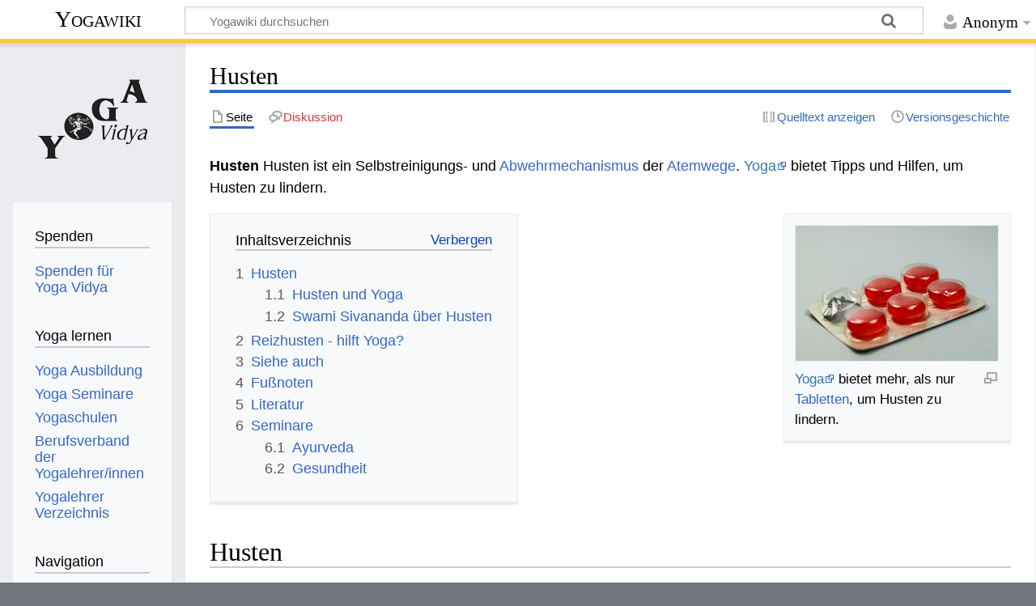

--- FILE ---
content_type: text/html; charset=UTF-8
request_url: https://wiki.yoga-vidya.de/Husten
body_size: 10394
content:
<!DOCTYPE html>
<html class="client-nojs" lang="de" dir="ltr">
<head>
<meta charset="UTF-8"/>
<title>Husten – Yogawiki</title>
<script>document.documentElement.className="client-js";RLCONF={"wgBreakFrames":false,"wgSeparatorTransformTable":[",\t.",".\t,"],"wgDigitTransformTable":["",""],"wgDefaultDateFormat":"dmy","wgMonthNames":["","Januar","Februar","März","April","Mai","Juni","Juli","August","September","Oktober","November","Dezember"],"wgRequestId":"0bdc81ef9a8ab26ea5189ff2","wgCSPNonce":false,"wgCanonicalNamespace":"","wgCanonicalSpecialPageName":false,"wgNamespaceNumber":0,"wgPageName":"Husten","wgTitle":"Husten","wgCurRevisionId":1221217,"wgRevisionId":1221217,"wgArticleId":23265,"wgIsArticle":true,"wgIsRedirect":false,"wgAction":"view","wgUserName":null,"wgUserGroups":["*"],"wgCategories":["Seiten mit RSS-Feeds","Artikel von Swami Sivananda","Sivananda Nature Cure","Ayurveda","Krankheit","Gesundheit"],"wgPageContentLanguage":"de","wgPageContentModel":"wikitext","wgRelevantPageName":"Husten","wgRelevantArticleId":23265,"wgIsProbablyEditable":false,"wgRelevantPageIsProbablyEditable":false,"wgRestrictionEdit":[]
,"wgRestrictionMove":[],"ev-youtube-config":{"class":"embedvideo-player","loading":"lazy","frameborder":0,"allow":"accelerometer; clipboard-write; encrypted-media; fullscreen; gyroscope; picture-in-picture; autoplay","modestbranding":1,"allowfullscreen":"true","width":640,"height":360}};RLSTATE={"site.styles":"ready","user.styles":"ready","user":"ready","user.options":"loading","ext.embedVideo.styles":"ready","ext.cite.styles":"ready","skins.timeless":"ready"};RLPAGEMODULES=["ext.embedVideo.consent","ext.cite.ux-enhancements","site","mediawiki.page.ready","mediawiki.toc","skins.timeless.js","ext.embedVideo.overlay"];</script>
<script>(RLQ=window.RLQ||[]).push(function(){mw.loader.implement("user.options@12s5i",function($,jQuery,require,module){mw.user.tokens.set({"patrolToken":"+\\","watchToken":"+\\","csrfToken":"+\\"});});});</script>
<link rel="stylesheet" href="/load.php?lang=de&amp;modules=ext.cite.styles%7Cext.embedVideo.styles%7Cskins.timeless&amp;only=styles&amp;skin=timeless"/>
<script async="" src="/load.php?lang=de&amp;modules=startup&amp;only=scripts&amp;raw=1&amp;skin=timeless"></script>
<!--[if IE]><link rel="stylesheet" href="/skins/Timeless/resources/IE9fixes.css?ffe73" media="screen"/><![endif]-->
<meta name="ResourceLoaderDynamicStyles" content=""/>
<link rel="stylesheet" href="/load.php?lang=de&amp;modules=site.styles&amp;only=styles&amp;skin=timeless"/>
<meta name="generator" content="MediaWiki 1.39.6"/>
<meta name="format-detection" content="telephone=no"/>
<meta name="viewport" content="width=device-width, initial-scale=1.0, user-scalable=yes, minimum-scale=0.25, maximum-scale=5.0"/>
<link rel="icon" href="/images/favicon.ico"/>
<link rel="search" type="application/opensearchdescription+xml" href="/opensearch_desc.php" title="Yogawiki (de)"/>
<link rel="EditURI" type="application/rsd+xml" href="https://wiki.yoga-vidya.de/api.php?action=rsd"/>
<link rel="alternate" type="application/atom+xml" title="Atom-Feed für „Yogawiki“" href="/index.php?title=Spezial:Letzte_%C3%84nderungen&amp;feed=atom"/>
<!-- Plausible -->
<script defer data-domain="wiki.yoga-vidya.de" src="https://plausible.io/js/script.js"></script>
</head>
<body class="mediawiki ltr sitedir-ltr mw-hide-empty-elt ns-0 ns-subject page-Husten rootpage-Husten skin-timeless action-view skin--responsive"><div id="mw-wrapper"><div id="mw-header-container" class="ts-container"><div id="mw-header" class="ts-inner"><div id="user-tools"><div id="personal"><h2><span>Anonym</span></h2><div id="personal-inner" class="dropdown"><div role="navigation" class="mw-portlet" id="p-personal" title="Benutzermenü" aria-labelledby="p-personal-label"><h3 id="p-personal-label" lang="de" dir="ltr">Nicht angemeldet</h3><div class="mw-portlet-body"><ul lang="de" dir="ltr"><li id="pt-login" class="mw-list-item"><a href="/index.php?title=Spezial:Anmelden&amp;returnto=Husten" title="Sich anzumelden wird gerne gesehen, ist jedoch nicht zwingend erforderlich. [o]" accesskey="o"><span>Anmelden</span></a></li></ul></div></div></div></div></div><div id="p-logo-text" class="mw-portlet" role="banner"><a id="p-banner" class="mw-wiki-title" href="/Hauptseite">Yogawiki</a></div><div class="mw-portlet" id="p-search"><h3 lang="de" dir="ltr"><label for="searchInput">Suche</label></h3><form action="/index.php" id="searchform"><div id="simpleSearch"><div id="searchInput-container"><input type="search" name="search" placeholder="Yogawiki durchsuchen" aria-label="Yogawiki durchsuchen" autocapitalize="sentences" title="Yogawiki durchsuchen [f]" accesskey="f" id="searchInput"/></div><input type="hidden" value="Spezial:Suche" name="title"/><input class="searchButton mw-fallbackSearchButton" type="submit" name="fulltext" title="Suche nach Seiten, die diesen Text enthalten" id="mw-searchButton" value="Suchen"/><input class="searchButton" type="submit" name="go" title="Gehe direkt zu der Seite mit genau diesem Namen, falls sie vorhanden ist." id="searchButton" value="Seite"/></div></form></div></div><div class="visualClear"></div></div><div id="mw-header-hack" class="color-bar"><div class="color-middle-container"><div class="color-middle"></div></div><div class="color-left"></div><div class="color-right"></div></div><div id="mw-header-nav-hack"><div class="color-bar"><div class="color-middle-container"><div class="color-middle"></div></div><div class="color-left"></div><div class="color-right"></div></div></div><div id="menus-cover"></div><div id="mw-content-container" class="ts-container"><div id="mw-content-block" class="ts-inner"><div id="mw-content-wrapper"><div id="mw-content"><div id="content" class="mw-body" role="main"><div class="mw-indicators">
</div>
<h1 id="firstHeading" class="firstHeading mw-first-heading"><span class="mw-page-title-main">Husten</span></h1><div id="bodyContentOuter"><div id="siteSub">Aus Yogawiki</div><div id="mw-page-header-links"><div role="navigation" class="mw-portlet tools-inline" id="p-namespaces" aria-labelledby="p-namespaces-label"><h3 id="p-namespaces-label" lang="de" dir="ltr">Namensräume</h3><div class="mw-portlet-body"><ul lang="de" dir="ltr"><li id="ca-nstab-main" class="selected mw-list-item"><a href="/Husten" title="Seiteninhalt anzeigen [c]" accesskey="c"><span>Seite</span></a></li><li id="ca-talk" class="new mw-list-item"><a href="/index.php?title=Diskussion:Husten&amp;action=edit&amp;redlink=1" rel="discussion" title="Diskussion zum Seiteninhalt (Seite nicht vorhanden) [t]" accesskey="t"><span>Diskussion</span></a></li></ul></div></div><div role="navigation" class="mw-portlet tools-inline" id="p-more" aria-labelledby="p-more-label"><h3 id="p-more-label" lang="de" dir="ltr">Mehr</h3><div class="mw-portlet-body"><ul lang="de" dir="ltr"><li id="ca-more" class="dropdown-toggle mw-list-item"><span>Mehr</span></li></ul></div></div><div role="navigation" class="mw-portlet tools-inline" id="p-views" aria-labelledby="p-views-label"><h3 id="p-views-label" lang="de" dir="ltr">Seitenaktionen</h3><div class="mw-portlet-body"><ul lang="de" dir="ltr"><li id="ca-view" class="selected mw-list-item"><a href="/Husten"><span>Lesen</span></a></li><li id="ca-viewsource" class="mw-list-item"><a href="/index.php?title=Husten&amp;action=edit" title="Diese Seite ist geschützt. Ihr Quelltext kann dennoch angesehen und kopiert werden. [e]" accesskey="e"><span>Quelltext anzeigen</span></a></li><li id="ca-history" class="mw-list-item"><a href="/index.php?title=Husten&amp;action=history" title="Frühere Versionen dieser Seite [h]" accesskey="h"><span>Versionsgeschichte</span></a></li></ul></div></div></div><div class="visualClear"></div><div id="bodyContent"><div id="contentSub"></div><div id="mw-content-text" class="mw-body-content mw-content-ltr" lang="de" dir="ltr"><div class="mw-parser-output"><p><b>Husten</b> Husten ist ein Selbstreinigungs- und <a href="/Abwehr" title="Abwehr">Abwehrmechanismus</a> der <a href="/Atemwege" title="Atemwege">Atemwege</a>. <a target="_blank" rel="noreferrer noopener" class="external text" href="https://www.yoga-vidya.de/">Yoga</a> bietet Tipps und Hilfen, um Husten zu lindern.
</p>
<div class="thumb tright"><div class="thumbinner" style="width:252px;"><a href="/Datei:Bonbon-Husten-Gesundheit.jpg" class="image"><img alt="" src="/images/thumb/a/a9/Bonbon-Husten-Gesundheit.jpg/250px-Bonbon-Husten-Gesundheit.jpg" decoding="async" width="250" height="167" class="thumbimage" srcset="/images/thumb/a/a9/Bonbon-Husten-Gesundheit.jpg/375px-Bonbon-Husten-Gesundheit.jpg 1.5x, /images/thumb/a/a9/Bonbon-Husten-Gesundheit.jpg/500px-Bonbon-Husten-Gesundheit.jpg 2x" /></a>  <div class="thumbcaption"><div class="magnify"><a href="/Datei:Bonbon-Husten-Gesundheit.jpg" class="internal" title="vergrößern"></a></div><a target="_blank" rel="noreferrer noopener" class="external text" href="https://www.yoga-vidya.de/">Yoga</a> bietet mehr, als nur <a href="/Tabletten" title="Tabletten">Tabletten</a>, um Husten zu lindern.</div></div></div>
<div id="toc" class="toc" role="navigation" aria-labelledby="mw-toc-heading"><input type="checkbox" role="button" id="toctogglecheckbox" class="toctogglecheckbox" style="display:none" /><div class="toctitle" lang="de" dir="ltr"><h2 id="mw-toc-heading">Inhaltsverzeichnis</h2><span class="toctogglespan"><label class="toctogglelabel" for="toctogglecheckbox"></label></span></div>
<ul>
<li class="toclevel-1 tocsection-1"><a href="#Husten"><span class="tocnumber">1</span> <span class="toctext">Husten</span></a>
<ul>
<li class="toclevel-2 tocsection-2"><a href="#Husten_und_Yoga"><span class="tocnumber">1.1</span> <span class="toctext">Husten und Yoga</span></a></li>
<li class="toclevel-2 tocsection-3"><a href="#Swami_Sivananda_über_Husten"><span class="tocnumber">1.2</span> <span class="toctext">Swami Sivananda über Husten</span></a></li>
</ul>
</li>
<li class="toclevel-1 tocsection-4"><a href="#Reizhusten_-_hilft_Yoga?"><span class="tocnumber">2</span> <span class="toctext">Reizhusten - hilft Yoga?</span></a></li>
<li class="toclevel-1 tocsection-5"><a href="#Siehe_auch"><span class="tocnumber">3</span> <span class="toctext">Siehe auch</span></a></li>
<li class="toclevel-1 tocsection-6"><a href="#Fußnoten"><span class="tocnumber">4</span> <span class="toctext">Fußnoten</span></a></li>
<li class="toclevel-1 tocsection-7"><a href="#Literatur"><span class="tocnumber">5</span> <span class="toctext">Literatur</span></a></li>
<li class="toclevel-1 tocsection-8"><a href="#Seminare"><span class="tocnumber">6</span> <span class="toctext">Seminare</span></a>
<ul>
<li class="toclevel-2 tocsection-9"><a href="#Ayurveda"><span class="tocnumber">6.1</span> <span class="toctext">Ayurveda</span></a></li>
<li class="toclevel-2 tocsection-10"><a href="#Gesundheit"><span class="tocnumber">6.2</span> <span class="toctext">Gesundheit</span></a></li>
</ul>
</li>
</ul>
</div>

<h2><span class="mw-headline" id="Husten">Husten</span></h2>
<p>Typischerweise ist eines der <a href="/Symptom" title="Symptom">Symptome</a> einer <a href="/Erk%C3%A4ltung" title="Erkältung">Erkältung</a> Husten. Es gibt unterschiedliche Arten von Husten: trockener Husten, schleimiger Husten. Husten entsteht, wenn der Flimmerepithel und die Schleimproduktion angeregt werden. Diese transportieren dann die Fremdstoffe ab.
</p>
<h3><span class="mw-headline" id="Husten_und_Yoga">Husten und Yoga</span></h3>
<p>Wenn Du Husten hast ohne Fieber und <a href="/Stark" title="Stark">starkes</a> <a href="/Kopfweh" title="Kopfweh">Kopfweh</a>, wenn der Husten vorwiegend im Vordergrund steht, dann gibt es ein paar Dinge die Du machen kannst. Bei Husten hilft insbesondere gurgeln mit Salzwasser, auf 0,2 l lauwarmes Wasser gibst Du einen halben Teelöffel Salz, gibst darauf noch eine kleine Messerspitze Tumarek, rührst das Ganze um und gurgelst dann dreimal am Tag damit. Husten ist manchmal auch ein Zeichen, dass Du jemand anders etwas husten willst, dass Du Abstand haben willst und so kann es hilfreich sein, bei Husten etwas weniger zu kommunizieren und Dich etwas zurückzuziehen. Husten heißt nicht, dass Du Bettruhe brauchst, solange Du <a href="/Energie" title="Energie">Energie</a> hast, ist das nicht so notwendig. Aber natürlich, Du solltest Andere nicht anhusten und Du solltest auch Deine Hände öfter waschen, um Andere nicht anzustecken. Ansonsten, die unruhige Energie des Hustens kann auch harmonisiert werden durch <a href="/Konzentration" title="Konzentration">Konzentration</a> auf den Bauch und das Wegbringen der <a href="/Aufmerksamkeit" title="Aufmerksamkeit">Aufmerksamkeit</a> von der <a href="/Kehle" title="Kehle">Kehle</a> auf den Bauch. Ist der Bauch beruhigt und warm, dann kann sich auch die Kehle beruhigen. 
</p><p>Kurzes Vortragsvideo zum Thema <i> Husten und Yoga </i>
</p>
<figure class="embedvideo" data-service="youtube" data-iframeconfig="{&quot;width&quot;:480,&quot;height&quot;:270,&quot;src&quot;:&quot;//www.youtube-nocookie.com/embed/DpZXWl4Y3nw?autoplay=1&quot;}" style="width:480px"><!--
	--><span class="embedvideo-wrapper" style="height:270px"><div class="embedvideo-consent" data-show-privacy-notice="1"><!--
--><div class="embedvideo-overlay"><!--
	--><div class="embedvideo-loader" role="button"><!--
		--><div class="embedvideo-loader__fakeButton">Video laden</div><!--
		--><div class="embedvideo-loader__footer"><!--
			--><div class="embedvideo-loader__service">YouTube</div><!--
		--></div><!--
	--></div><!--
	--><div class="embedvideo-privacyNotice hidden"><!--
		--><div class="embedvideo-privacyNotice__content">YouTube sammelt möglicherweise persönliche Daten. <a href="https://www.youtube.com/howyoutubeworks/user-settings/privacy/" rel="nofollow,noopener" target="_blank" class="embedvideo-privacyNotice__link">Datenschutzrichtlinie</a></div><!--
		--><div class="embedvideo-privacyNotice__buttons"><!--
<p>			--><button class="embedvideo-privacyNotice__continue">Fortfahren</button><!--
			--><button class="embedvideo-privacyNotice__dismiss">Ausblenden</button><!--
</p>
		--></div><!--
	--></div><!--
--></div><!--
--></div></span>
</figure>
<h3><span id="Swami_Sivananda_.C3.BCber_Husten"></span><span class="mw-headline" id="Swami_Sivananda_über_Husten">Swami Sivananda über Husten</span></h3>
<p><b>Auszug aus dem Buch "Practice of Nature Cure" (1951) von Swami Sivananda</b>, S.206-207. <a target="_blank" rel="noreferrer noopener" class="external text" href="http://www.sivanandaonline.org/public_html/">Divine Life Society</a>
</p><p>Husten ist ein Symptom von <a href="/Schwindsucht" title="Schwindsucht">Schwindsucht</a>, <a href="/Lungenentz%C3%BCndung" title="Lungenentzündung">Lungenentzündung</a>, <a href="/Bronchitis" title="Bronchitis">Bronchitis</a>, <a href="/Rippen" title="Rippen">Rippenfellentzündung</a>, <a href="/Grippe" title="Grippe">Grippe</a>, <a href="/Hals" title="Hals">Halsweh</a> usw. Die <a href="/Natur" title="Natur">Natur</a> möchte durch Husten alles Irritierende aus der Kehle, aus der <a href="/Luftr%C3%B6hre" title="Luftröhre">Luftröhre</a> und dem <a href="/Brustkorb" title="Brustkorb">Brustkorb</a> ausscheiden. Alles, was die Kehle und die Lunge irritiert, verursacht Husten. Unreine <a href="/Luft" title="Luft">Luft</a>, die Staub enthält, kann die Kehle reizen und Husten auslösen. Beeinträchtigung der <a href="/Atmung" title="Atmung">Atmung</a>, verursacht durch <a href="/Herzerkrankungen" title="Herzerkrankungen">Herzerkrankungen</a>, Anstieg und Ansammlung von Serumflüssigkeit im Brustkorb, verursacht Husten. Übermäßiger Schleim, Galle oder Winde, die auf Grund schlechter <a href="/Ern%C3%A4hrung" title="Ernährung">Ernährung</a> und schlechter <a href="/Verdauung" title="Verdauung">Verdauung</a> entstanden sind, können Husten verursachen.
</p><p>Bettruhe ist notwendig. Der Patient sollte sich in einem gut ventilierten <a href="/Raum" title="Raum">Raum</a> aufhalten. Behandle die <a href="/Ursache" title="Ursache">Ursache</a> von Husten. Lege heiße Packungen aus Leinsamen oder <a href="/Reis" title="Reis">Reis</a> auf den Brustkorb. Das lindert <a href="/Schmerz" title="Schmerz">Schmerzen</a>. Man erneuert die Packung immer wieder und macht feuchte Umschläge.
Der <a href="/Darm" title="Darm">Darm</a> sollte in <a href="/Bewegung" title="Bewegung">Bewegung</a> versetzt werden durch eine Dosis Rizinus-Öl oder <a href="/Triphala" title="Triphala">Triphala</a>. Ein <a href="/Einlauf" title="Einlauf">Einlauf</a> ist auch gut. Faste ein oder zwei Tage. Trinke <a href="/Wasser" title="Wasser">Wasser</a>, warmes Sago oder Gerstenwasser. Mache eine <a href="/Obst" title="Obst">Obst</a>-<a href="/Di%C3%A4t" title="Diät">Diät</a>. Stimuliere die <a href="/Haut" title="Haut">Haut</a> durch sanfte <a href="/Massage" title="Massage">Massagen</a> und Abtupfen mit einem warmen Schwamm. Nimm täglich ein Dampfbad. Mache warme Packungen und lege sie auf die Brust.
</p><p>Mache einen Sud aus <a href="/Ingwer" title="Ingwer">Ingwer</a>, <a href="/Pfeffer" title="Pfeffer">Pfeffer</a>, Lakritze, langem Pfeffer mit ein bisschen braunem <a href="/Zucker" title="Zucker">Zucker</a> und <a href="/Honig" title="Honig">Honig</a>. Ein Teelöffel mit <a href="/Ingwer" title="Ingwer">Ingwersaft</a>, gemischt mit einem Teelöffel <a href="/Tulsi" title="Tulsi">Tulsi</a>-Saft und <a href="/Honig" title="Honig">Honig</a> ist gut. Das Kauen von Lakritz lindert Husten. <a href="/Verdauungsst%C3%B6rungen" title="Verdauungsstörungen">Verdauungsstörungen</a> und übermäßiges Essen sind zu vermeiden. Ein Einlauf ist zu empfehlen.
Wenn du Husten hast, dann trinke auf leeren Magen den Saft einer Zitrone mit warmem <a href="/Wasser" title="Wasser">Wasser</a> und Honig, zweimal täglich.
</p><p>Mache lange flotte Spaziergänge. Ersetze das Abendessen mit Milch<sup id="cite_ref-Milch_1-0" class="reference"><a href="#cite_note-Milch-1">&#91;1&#93;</a></sup> und Obst. Gib <a href="/Ingwer" title="Ingwer">Ingwer</a>-Pulver in die <a href="/Milch" title="Milch">Milch</a>.
Trinke Tulsi-Sud, den du auf folgende Weise zubereitest: Koche ein wenig Ingwer, Pfeffer, Tulsi-Blätter und Wasser (Menge 1 Wasserglas voll). Siebe den Sud. Füge Milch und Zucker hinzu. Ein Sud aus Bhanapshaw ist gut.
</p><p>Eine kleine Pille aus schwarzem Pfeffer, Kandiszuckerpulver und Ghee ist sehr wirkungsvoll. <a href="/Vasaka" title="Vasaka">Vasaka</a> oder Adhatoda sind <a href="/Kr%C3%A4uter" title="Kräuter">Kräuter</a>. Sirup oder Sud aus Vasaka ist sehr wirksam. Er lindert, beruhigt und beseitigt den Husten. Sirup und Sud sind gute und wirksame Mittel.
Praktiziere <a href="/Bhastrika" title="Bhastrika">Bhastrika</a> <a href="/Pranayama" title="Pranayama">Pranayama</a> und tiefes, sanftes <a href="/Atmen" title="Atmen">Atmen</a>. Atme normal in den Intervallen.
</p>
<h2><span id="Reizhusten_-_hilft_Yoga.3F"></span><span class="mw-headline" id="Reizhusten_-_hilft_Yoga?">Reizhusten - hilft Yoga?</span></h2>
<p>Kurzes Vortragsvideo zum Thema <i> Reizhusten - hilft Yoga? </i>
</p>
<figure class="embedvideo" data-service="youtube" data-iframeconfig="{&quot;width&quot;:480,&quot;height&quot;:270,&quot;src&quot;:&quot;//www.youtube-nocookie.com/embed/VNKMUMpUXHs?autoplay=1&quot;}" style="width:480px"><!--
	--><span class="embedvideo-wrapper" style="height:270px"><div class="embedvideo-consent" data-show-privacy-notice="1"><!--
--><div class="embedvideo-overlay"><!--
	--><div class="embedvideo-loader" role="button"><!--
		--><div class="embedvideo-loader__fakeButton">Video laden</div><!--
		--><div class="embedvideo-loader__footer"><!--
			--><div class="embedvideo-loader__service">YouTube</div><!--
		--></div><!--
	--></div><!--
	--><div class="embedvideo-privacyNotice hidden"><!--
		--><div class="embedvideo-privacyNotice__content">YouTube sammelt möglicherweise persönliche Daten. <a href="https://www.youtube.com/howyoutubeworks/user-settings/privacy/" rel="nofollow,noopener" target="_blank" class="embedvideo-privacyNotice__link">Datenschutzrichtlinie</a></div><!--
		--><div class="embedvideo-privacyNotice__buttons"><!--
<p>			--><button class="embedvideo-privacyNotice__continue">Fortfahren</button><!--
			--><button class="embedvideo-privacyNotice__dismiss">Ausblenden</button><!--
</p>
		--></div><!--
	--></div><!--
--></div><!--
--></div></span>
</figure>
<p><br />
<a href="https://www.yoga-vidya.de/service/spenden/" target="_blank" rel="noreferrer noopener"><img alt="Spenden-Logo Yoga-Wiki.jpg" src="/images/b/b3/Spenden-Logo_Yoga-Wiki.jpg" decoding="async" width="240" height="50" /></a>
</p>
<h2><span class="mw-headline" id="Siehe_auch">Siehe auch</span></h2>
<ul><li><a target="_blank" rel="noreferrer noopener" class="external text" href="https://www.yoga-vidya.de/ayurveda/">Ayurveda</a></li>
<li><a href="/Ayurvedische_Ern%C3%A4hrung" class="mw-redirect" title="Ayurvedische Ernährung">Ayurvedische Ernährung</a></li>
<li><a href="/Nahrung_als_Medikament" title="Nahrung als Medikament">Nahrung als Medikament</a></li>
<li><a href="/Kr%C3%A4uter" title="Kräuter">Kräuter</a></li>
<li><a href="/Keuchhusten" title="Keuchhusten">Keuchhusten</a></li>
<li><a href="/Grippe" title="Grippe">Grippe</a></li>
<li><a href="/Erk%C3%A4ltung" title="Erkältung">Erkältung</a></li>
<li><a href="/Gesundheit" title="Gesundheit">Gesundheit</a></li>
<li><a href="/Naturheilkunde" title="Naturheilkunde">Naturheilkunde</a></li>
<li><a href="/Pflanzenheilkunde" title="Pflanzenheilkunde">Pflanzenheilkunde</a></li>
<li><a href="/Gesundheitsregeln" title="Gesundheitsregeln">Gesundheitsregeln</a></li></ul>
<h2><span id="Fu.C3.9Fnoten"></span><span class="mw-headline" id="Fußnoten">Fußnoten</span></h2>
<div class="mw-references-wrap"><ol class="references">
<li id="cite_note-Milch-1"><span class="mw-cite-backlink"><a href="#cite_ref-Milch_1-0">↑</a></span> <span class="reference-text">A.d.R.: Aufgrund der Massenproduktion von Milch und der Ergebnisse der <a href="/China_Study" title="China Study">China Study</a> kann Milch heute nicht mehr empfohlen werden</span>
</li>
</ol></div>
<h2><span class="mw-headline" id="Literatur">Literatur</span></h2>
<ul><li><a href="/Swami" title="Swami">Swami</a> <a href="/Sivananda" title="Sivananda">Sivananda</a>: "Practice of Nature Cure“, <a target="_blank" rel="noreferrer noopener" class="external text" href="http://www.sivanandaonline.org/public_html/">Divine Life Society</a>, ISBN 81-7052-229-3.</li>
<li><a target="_blank" rel="noreferrer noopener" class="external text" href="https://www.yoga-vidya.de/shop/product_info.php?info=p1090_Die-Ayurveda-Pflanzen-Heilkunde/&amp;XTCsid=a793ba3e94d6e68c68e3244b0615a13f">Vasant Lad und David Frawely, Die Ayurveda Pflanzenheilkunde</a></li>
<li><a target="_blank" rel="noreferrer noopener" class="external text" href="https://www.yoga-vidya.de/shop/product_info.php?info=p526_Triphala-Dreifrucht--bio-70g-gemahlen/&amp;XTCsid=a793ba3e94d6e68c68e3244b0615a13f">Bio Triphala (Dreifruchtpulver)</a></li>
<li><a target="_blank" rel="noreferrer noopener" class="external text" href="https://www.yoga-vidya.de/shop/product_info.php?info=p76_Das-neue-gro-e-Ayurveda-Praxis-Handbuch-von-Rhyner/&amp;XTCsid=a793ba3e94d6e68c68e3244b0615a13f">Hans Heinrich Rhyner, Das neue Ayurveda Praxis Handbuch</a></li></ul>
<h2><span class="mw-headline" id="Seminare">Seminare</span></h2>
<h3><span class="mw-headline" id="Ayurveda"><a target="_blank" rel="noreferrer noopener" class="external text" href="https://www.yoga-vidya.de/seminare/interessengebiet/ayurveda/">Ayurveda</a></span></h3>
<div class="mw-parser-output"><dl><dt><b><span class="plainlinks"><a target="_blank" rel="noreferrer noopener" class="external text" href="https://www.yoga-vidya.de/seminare/seminar/ayurveda-einfuehrung-spezial-4-tage-zum-preis-von-3-tagen-b260220-9/">20.02.2026 - 24.02.2026 Ayurveda Einführung Spezial: 4 Tage zum Preis von 3 Tagen</a></span></b></dt>
<dd><br />
                                            Lerne in einer Gruppe von Interessierten die „Wissenschaft vom Leben“ – den Ayurveda kennen. Du bekommst am Wochenende einen Überblick über die Bioe…</dd>
<dd>Suniti Jacob</dd>
<dt><b><span class="plainlinks"><a target="_blank" rel="noreferrer noopener" class="external text" href="https://www.yoga-vidya.de/seminare/seminar/ayurveda-einfuehrung-b260220-8/">20.02.2026 - 22.02.2026 Ayurveda Einführung</a></span></b></dt>
<dd><br />
                                            Lerne in einer Gruppe von Interessierten die „Wissenschaft vom Leben“ – den Ayurveda kennen. Du bekommst einen Überblick über die Bioenergien und wi…</dd>
<dd>Suniti Jacob</dd></dl>
</div>
<h3><span class="mw-headline" id="Gesundheit"><a target="_blank" rel="noreferrer noopener" class="external text" href="https://www.yoga-vidya.de/seminare/interessengebiet/gesundheit/">Gesundheit</a></span></h3>
<div class="mw-parser-output"><dl><dt><b><span class="plainlinks"><a target="_blank" rel="noreferrer noopener" class="external text" href="https://www.yoga-vidya.de/seminare/seminar/do-in-yoga-a260222-2/">22.02.2026 - 27.02.2026 Do In Yoga</a></span></b></dt>
<dd><br />
                                            Do In sind Jahrtausende alte energetische Übungen aus der TCM (Traditionelle Chinesische Medizin). In diesem Seminar lernst du, eigene Blockaden und…</dd>
<dd>Eric Vis Dieperink</dd>
<dt><b><span class="plainlinks"><a target="_blank" rel="noreferrer noopener" class="external text" href="https://www.yoga-vidya.de/seminare/seminar/heil-und-reinigungsfasten-w260308-2/">08.03.2026 - 13.03.2026 Heil- und Reinigungsfasten</a></span></b></dt>
<dd><br />
                                            Fasten ist so alt wie die Menschheit. Der Körper ist auf Nahrungsenthaltung eingestellt und reagiert mit Gesundheit. Fasten entlastet, entschlackt u…</dd>
<dd>Michael Josef Denis</dd></dl>
</div>
<!-- 
NewPP limit report
Cached time: 20260121101047
Cache expiry: 3600
Reduced expiry: true
Complications: [show‐toc]
CPU time usage: 0.060 seconds
Real time usage: 0.063 seconds
Preprocessor visited node count: 129/1000000
Post‐expand include size: 52/2097152 bytes
Template argument size: 0/2097152 bytes
Highest expansion depth: 2/100
Expensive parser function count: 0/100
Unstrip recursion depth: 0/20
Unstrip post‐expand size: 5056/5000000 bytes
-->
<!--
Transclusion expansion time report (%,ms,calls,template)
100.00%    0.000      1 -total
-->

<!-- Saved in parser cache with key yogawiki_139:pcache:idhash:23265-0!canonical and timestamp 20260121101047 and revision id 1221217.
 -->
</div></div><div class="printfooter">
Abgerufen von „<a dir="ltr" href="https://wiki.yoga-vidya.de/index.php?title=Husten&amp;oldid=1221217">https://wiki.yoga-vidya.de/index.php?title=Husten&amp;oldid=1221217</a>“</div>
<div class="visualClear"></div></div></div></div></div><div id="content-bottom-stuff"><div id="catlinks" class="catlinks" data-mw="interface"><div id="mw-normal-catlinks" class="mw-normal-catlinks"><a href="/Spezial:Kategorien" title="Spezial:Kategorien">Kategorien</a>: <ul><li><a href="/Kategorie:Seiten_mit_RSS-Feeds" title="Kategorie:Seiten mit RSS-Feeds">Seiten mit RSS-Feeds</a></li><li><a href="/Kategorie:Artikel_von_Swami_Sivananda" title="Kategorie:Artikel von Swami Sivananda">Artikel von Swami Sivananda</a></li><li><a href="/Kategorie:Sivananda_Nature_Cure" title="Kategorie:Sivananda Nature Cure">Sivananda Nature Cure</a></li><li><a href="/Kategorie:Ayurveda" title="Kategorie:Ayurveda">Ayurveda</a></li><li><a href="/Kategorie:Krankheit" title="Kategorie:Krankheit">Krankheit</a></li><li><a href="/Kategorie:Gesundheit" title="Kategorie:Gesundheit">Gesundheit</a></li></ul></div></div></div></div><div id="mw-site-navigation"><div id="p-logo" class="mw-portlet" role="banner"><a class="mw-wiki-logo fallback" href="/Hauptseite" title="Hauptseite"></a></div><div id="site-navigation" class="sidebar-chunk"><h2><span>Navigation</span></h2><div class="sidebar-inner"><div role="navigation" class="mw-portlet" id="p-Spenden" aria-labelledby="p-Spenden-label"><h3 id="p-Spenden-label" lang="de" dir="ltr">Spenden</h3><div class="mw-portlet-body"><ul lang="de" dir="ltr"><li id="n-Spenden-für-Yoga-Vidya" class="mw-list-item"><a href="https://www.yoga-vidya.de/service/spenden/" target="_blank"><span>Spenden für Yoga Vidya</span></a></li></ul></div></div><div role="navigation" class="mw-portlet" id="p-Yoga_lernen" aria-labelledby="p-Yoga_lernen-label"><h3 id="p-Yoga_lernen-label" lang="de" dir="ltr">Yoga lernen</h3><div class="mw-portlet-body"><ul lang="de" dir="ltr"><li id="n-Yoga-Ausbildung" class="mw-list-item"><a href="https://www.yoga-vidya.de/ausbildung-weiterbildung/" target="_blank"><span>Yoga Ausbildung</span></a></li><li id="n-Yoga-Seminare" class="mw-list-item"><a href="https://www.yoga-vidya.de/seminare/" target="_blank"><span>Yoga Seminare</span></a></li><li id="n-Yogaschulen" class="mw-list-item"><a href="https://www.yoga-vidya.de/center/" target="_blank"><span>Yogaschulen</span></a></li><li id="n-Berufsverband-der-Yogalehrer/innen" class="mw-list-item"><a href="https://www.yoga-vidya.de/netzwerk/berufsverbaende/byv/byv-infos/" target="_blank"><span>Berufsverband der Yogalehrer/innen</span></a></li><li id="n-Yogalehrer-Verzeichnis" class="mw-list-item"><a href="https://www.yoga-vidya.de/netzwerk/berufsverbaende/byv/berufsverband-der-yogalehrerinnen-byv/yogalehrerverzeichnis/" target="_blank"><span>Yogalehrer Verzeichnis</span></a></li></ul></div></div><div role="navigation" class="mw-portlet" id="p-navigation" aria-labelledby="p-navigation-label"><h3 id="p-navigation-label" lang="de" dir="ltr">Navigation</h3><div class="mw-portlet-body"><ul lang="de" dir="ltr"><li id="n-mainpage-description" class="mw-list-item"><a href="/Hauptseite" title="Hauptseite besuchen [z]" accesskey="z"><span>Hauptseite</span></a></li><li id="n-portal" class="mw-list-item"><a href="/Yogawiki:Gemeinschaftsportal" title="Über das Projekt, was du tun kannst, wo was zu finden ist"><span>Gemeinschafts­portal</span></a></li><li id="n-currentevents" class="mw-list-item"><a href="/Yogawiki:Aktuelle_Ereignisse" title="Hintergrundinformationen zu aktuellen Ereignissen"><span>Aktuelle Ereignisse</span></a></li><li id="n-recentchanges" class="mw-list-item"><a href="/Spezial:Letzte_%C3%84nderungen" title="Liste der letzten Änderungen in diesem Wiki [r]" accesskey="r"><span>Letzte Änderungen</span></a></li><li id="n-randompage" class="mw-list-item"><a href="/Spezial:Zuf%C3%A4llige_Seite" title="Zufällige Seite aufrufen [x]" accesskey="x"><span>Zufällige Seite</span></a></li></ul></div></div></div></div><div id="site-tools" class="sidebar-chunk"><h2><span>Wikiwerkzeuge</span></h2><div class="sidebar-inner"><div role="navigation" class="mw-portlet" id="p-tb" aria-labelledby="p-tb-label"><h3 id="p-tb-label" lang="de" dir="ltr">Wikiwerkzeuge</h3><div class="mw-portlet-body"><ul lang="de" dir="ltr"><li id="t-specialpages" class="mw-list-item"><a href="/Spezial:Spezialseiten" title="Liste aller Spezialseiten [q]" accesskey="q"><span>Spezialseiten</span></a></li></ul></div></div></div></div></div><div id="mw-related-navigation"><div id="page-tools" class="sidebar-chunk"><h2><span>Seitenwerkzeuge</span></h2><div class="sidebar-inner"><div role="navigation" class="mw-portlet emptyPortlet" id="p-cactions" title="Weitere Optionen" aria-labelledby="p-cactions-label"><h3 id="p-cactions-label" lang="de" dir="ltr">Seitenwerkzeuge</h3><div class="mw-portlet-body"><ul lang="de" dir="ltr"></ul></div></div><div role="navigation" class="mw-portlet emptyPortlet" id="p-userpagetools" aria-labelledby="p-userpagetools-label"><h3 id="p-userpagetools-label" lang="de" dir="ltr">Benutzerseitenwerkzeuge</h3><div class="mw-portlet-body"><ul lang="de" dir="ltr"></ul></div></div><div role="navigation" class="mw-portlet" id="p-pagemisc" aria-labelledby="p-pagemisc-label"><h3 id="p-pagemisc-label" lang="de" dir="ltr">Mehr</h3><div class="mw-portlet-body"><ul lang="de" dir="ltr"><li id="t-whatlinkshere" class="mw-list-item"><a href="/Spezial:Linkliste/Husten" title="Liste aller Seiten, die hierher verlinken [j]" accesskey="j"><span>Links auf diese Seite</span></a></li><li id="t-recentchangeslinked" class="mw-list-item"><a href="/Spezial:%C3%84nderungen_an_verlinkten_Seiten/Husten" rel="nofollow" title="Letzte Änderungen an Seiten, die von hier verlinkt sind [k]" accesskey="k"><span>Änderungen an verlinkten Seiten</span></a></li><li id="t-print" class="mw-list-item"><a href="javascript:print();" rel="alternate" title="Druckansicht dieser Seite [p]" accesskey="p"><span>Druckversion</span></a></li><li id="t-permalink" class="mw-list-item"><a href="/index.php?title=Husten&amp;oldid=1221217" title="Dauerhafter Link zu dieser Seitenversion"><span>Permanenter Link</span></a></li><li id="t-info" class="mw-list-item"><a href="/index.php?title=Husten&amp;action=info" title="Weitere Informationen über diese Seite"><span>Seiten­­informationen</span></a></li><li id="t-pagelog" class="mw-list-item"><a href="/index.php?title=Spezial:Logbuch&amp;page=Husten"><span>Seitenlogbücher</span></a></li></ul></div></div></div></div><div id="catlinks-sidebar" class="sidebar-chunk"><h2><span>Kategorien</span></h2><div class="sidebar-inner"><div id="sidebar-normal-catlinks" class="mw-normal-catlinks"><div role="navigation" class="mw-portlet" id="p-normal-catlinks" aria-labelledby="p-normal-catlinks-label"><h3 id="p-normal-catlinks-label" lang="de" dir="ltr">Kategorien</h3><div class="mw-portlet-body"><ul><li><a href="/Kategorie:Seiten_mit_RSS-Feeds" title="Kategorie:Seiten mit RSS-Feeds">Seiten mit RSS-Feeds</a></li><li><a href="/Kategorie:Artikel_von_Swami_Sivananda" title="Kategorie:Artikel von Swami Sivananda">Artikel von Swami Sivananda</a></li><li><a href="/Kategorie:Sivananda_Nature_Cure" title="Kategorie:Sivananda Nature Cure">Sivananda Nature Cure</a></li><li><a href="/Kategorie:Ayurveda" title="Kategorie:Ayurveda">Ayurveda</a></li><li><a href="/Kategorie:Krankheit" title="Kategorie:Krankheit">Krankheit</a></li><li><a href="/Kategorie:Gesundheit" title="Kategorie:Gesundheit">Gesundheit</a></li></ul></div></div></div></div></div></div><div class="visualClear"></div></div></div><div id="mw-footer-container" class="mw-footer-container ts-container"><div id="mw-footer" class="mw-footer ts-inner" role="contentinfo" lang="de" dir="ltr"><ul id="footer-icons"><li id="footer-poweredbyico" class="footer-icons"><a href="https://www.mediawiki.org/" target="_blank"><img src="/resources/assets/poweredby_mediawiki_88x31.png" alt="Powered by MediaWiki" srcset="/resources/assets/poweredby_mediawiki_132x47.png 1.5x, /resources/assets/poweredby_mediawiki_176x62.png 2x" width="88" height="31" loading="lazy"/></a></li></ul><div id="footer-list"><ul id="footer-info"><li id="footer-info-lastmod"> Diese Seite wurde zuletzt am 29. Juli 2023 um 15:52 Uhr bearbeitet.</li><li id="footer-info-0">Diese Seite wurde bisher 11.194-mal abgerufen.</li></ul><ul id="footer-places"><li id="footer-places-privacy"><a href="/Yogawiki:Datenschutz">Datenschutz</a></li><li id="footer-places-about"><a href="/Yogawiki:%C3%9Cber_Yogawiki">Über Yogawiki</a></li><li id="footer-places-disclaimer"><a href="/Yogawiki:Impressum">Impressum</a></li></ul></div><div class="visualClear"></div></div></div></div><script>(RLQ=window.RLQ||[]).push(function(){mw.config.set({"wgPageParseReport":{"limitreport":{"cputime":"0.060","walltime":"0.063","ppvisitednodes":{"value":129,"limit":1000000},"postexpandincludesize":{"value":52,"limit":2097152},"templateargumentsize":{"value":0,"limit":2097152},"expansiondepth":{"value":2,"limit":100},"expensivefunctioncount":{"value":0,"limit":100},"unstrip-depth":{"value":0,"limit":20},"unstrip-size":{"value":5056,"limit":5000000},"timingprofile":["100.00%    0.000      1 -total"]},"cachereport":{"timestamp":"20260121101047","ttl":3600,"transientcontent":true}}});mw.config.set({"wgBackendResponseTime":176});});</script>
</body>
</html>

--- FILE ---
content_type: text/css; charset=utf-8
request_url: https://wiki.yoga-vidya.de/load.php?lang=de&modules=ext.cite.styles%7Cext.embedVideo.styles%7Cskins.timeless&only=styles&skin=timeless
body_size: 12901
content:
.mw-cite-backlink,.cite-accessibility-label{-moz-user-select:none;-webkit-user-select:none;-ms-user-select:none;user-select:none}.mw-references-columns{-webkit-column-width:30em;-moz-column-width:30em;column-width:30em;margin-top:0.3em}.mw-parser-output .mw-references-columns .references{margin-top:0}.mw-references-columns li{-webkit-column-break-inside:avoid;page-break-inside:avoid;break-inside:avoid-column}ol.references{counter-reset:mw-ref-extends-parent list-item}ol.references > li{counter-increment:mw-ref-extends-parent;counter-reset:mw-ref-extends-child}ol.references .mw-extended-references{list-style:none;margin-left:2em}.mw-extended-references > li:before{counter-increment:mw-ref-extends-child;content:counter(mw-ref-extends-parent,decimal) '.' counter(mw-ref-extends-child,decimal) '. '}sup.reference{unicode-bidi:-moz-isolate;unicode-bidi:-webkit-isolate;unicode-bidi:isolate;white-space:nowrap;font-weight:normal;font-style:normal}ol.references li:target,sup.reference:target{background-color:#eaf3ff}.mw-ext-cite-error{font-weight:bold;unicode-bidi:embed}.mw-ext-cite-error code{background-color:transparent;color:inherit;padding:1px 2px}.mw-cite-dir-ltr .reference-text{direction:ltr;unicode-bidi:embed}.mw-cite-dir-rtl .reference-text{direction:rtl;unicode-bidi:embed}@media print{.mw-cite-backlink{display:none}}.embedvideo{margin:0;max-width:100%;display:inline-block}.embedvideo-wrapper{position:relative;display:block}.embedvideo-player{width:100%;height:100%}.embedvideo-consent{z-index:1;background-color:#eaecf0}.embedvideo-player,.embedvideo-consent{position:absolute;left:0;right:0;top:0;bottom:0;overflow:hidden}.embedvideo-overlay{display:none}.embedvideo--autoresize{width:100%;aspect-ratio:1.77777778}.embedvideo--autoresize .embedvideo-wrapper{height:100%}.embedvideo.mw-halign-right{margin:0 0 0.5em 0.5em;clear:right;float:right}.embedvideo.mw-halign-left{margin:0 0.5em 0.5em 0;clear:left;float:left}.embedvideo.mw-halign-none{clear:none;float:none}.embedvideo.mw-halign-center{margin:0 auto;display:table;border-collapse:collapse;clear:none;float:none}.embedvideo.mw-halign-right,.embedvideo.mw-halign-left,.embedvideo.mw-halign-none,.embedvideo.mw-halign-center{display:block}.embedvideo figcaption{font-size:88.4%;padding:3px 0}video.thumbborder,audio.thumbborder{border:1pt solid #c8ccd1}@media (prefers-reduced-motion:reduce){*,::before,::after{animation-delay:-0.01ms !important;animation-duration:0.01ms !important;animation-iteration-count:1 !important;scroll-behavior:auto !important;transition-duration:0ms !important}}.mw-message-box{color:#000;box-sizing:border-box;margin-bottom:16px;border:1px solid;padding:12px 24px;word-wrap:break-word;overflow-wrap:break-word;overflow:hidden;background-color:#eaecf0;border-color:#a2a9b1}.mw-message-box > :only-child{margin:0}.mw-message-box h2{color:inherit;display:block;border:0;font-size:1em;font-weight:bold}.mw-message-box .mw-logevent-loglines li{font-size:90%}.mw-message-box-error{background-color:#fee7e6;border-color:#d33}.mw-message-box-warning{background-color:#fef6e7;border-color:#fc3}.mw-message-box-success{background-color:#d5fdf4;border-color:#14866d}.toctogglecheckbox:checked ~ ul{display:none}figure[typeof~='mw:File'],figure[typeof~='mw:File/Frameless'],figure[typeof~='mw:Image'],figure[typeof~='mw:Video'],figure[typeof~='mw:Audio'],figure[typeof~='mw:Image/Frameless'],figure[typeof~='mw:Video/Frameless'],figure[typeof~='mw:Audio/Frameless']{margin:0}.mw-body-content figure[typeof~='mw:File'] > a,.mw-body-content figure[typeof~='mw:File/Frameless'] > a,.mw-body-content figure[typeof~='mw:Image'] > a,.mw-body-content figure[typeof~='mw:Video'] > a,.mw-body-content figure[typeof~='mw:Audio'] > a,.mw-body-content figure[typeof~='mw:Image/Frameless'] > a,.mw-body-content figure[typeof~='mw:Video/Frameless'] > a,.mw-body-content figure[typeof~='mw:Audio/Frameless'] > a{border:0}figure[typeof~='mw:File'].mw-halign-right,figure[typeof~='mw:File/Frameless'].mw-halign-right,figure[typeof~='mw:Image'].mw-halign-right,figure[typeof~='mw:Video'].mw-halign-right,figure[typeof~='mw:Audio'].mw-halign-right,figure[typeof~='mw:Image/Frameless'].mw-halign-right,figure[typeof~='mw:Video/Frameless'].mw-halign-right,figure[typeof~='mw:Audio/Frameless'].mw-halign-right{margin:0 0 1.5em 2em;clear:right;float:right}figure[typeof~='mw:File'].mw-halign-left,figure[typeof~='mw:File/Frameless'].mw-halign-left,figure[typeof~='mw:Image'].mw-halign-left,figure[typeof~='mw:Video'].mw-halign-left,figure[typeof~='mw:Audio'].mw-halign-left,figure[typeof~='mw:Image/Frameless'].mw-halign-left,figure[typeof~='mw:Video/Frameless'].mw-halign-left,figure[typeof~='mw:Audio/Frameless'].mw-halign-left{margin:0 2em 1.5em 0;clear:left;float:left}figure[typeof~='mw:File'].mw-halign-none,figure[typeof~='mw:File/Frameless'].mw-halign-none,figure[typeof~='mw:Image'].mw-halign-none,figure[typeof~='mw:Video'].mw-halign-none,figure[typeof~='mw:Audio'].mw-halign-none,figure[typeof~='mw:Image/Frameless'].mw-halign-none,figure[typeof~='mw:Video/Frameless'].mw-halign-none,figure[typeof~='mw:Audio/Frameless'].mw-halign-none{clear:none;float:none}figure[typeof~='mw:File'].mw-halign-center,figure[typeof~='mw:File/Frameless'].mw-halign-center,figure[typeof~='mw:Image'].mw-halign-center,figure[typeof~='mw:Video'].mw-halign-center,figure[typeof~='mw:Audio'].mw-halign-center,figure[typeof~='mw:Image/Frameless'].mw-halign-center,figure[typeof~='mw:Video/Frameless'].mw-halign-center,figure[typeof~='mw:Audio/Frameless'].mw-halign-center{margin:0 auto;display:table;border-collapse:collapse;clear:none;float:none}figure[typeof~='mw:File'] > figcaption,figure[typeof~='mw:File/Frameless'] > figcaption,figure[typeof~='mw:Image'] > figcaption,figure[typeof~='mw:Video'] > figcaption,figure[typeof~='mw:Audio'] > figcaption,figure[typeof~='mw:Image/Frameless'] > figcaption,figure[typeof~='mw:Video/Frameless'] > figcaption,figure[typeof~='mw:Audio/Frameless'] > figcaption{display:none}figure[typeof~='mw:File/Thumb'],figure[typeof~='mw:File/Frame'],figure[typeof~='mw:Image/Thumb'],figure[typeof~='mw:Video/Thumb'],figure[typeof~='mw:Audio/Thumb'],figure[typeof~='mw:Image/Frame'],figure[typeof~='mw:Video/Frame'],figure[typeof~='mw:Audio/Frame']{margin:0;margin-bottom:0.5em;display:table;text-align:center;border-collapse:collapse}.mw-body-content figure[typeof~='mw:File/Thumb'] > a,.mw-body-content figure[typeof~='mw:File/Frame'] > a,.mw-body-content figure[typeof~='mw:Image/Thumb'] > a,.mw-body-content figure[typeof~='mw:Video/Thumb'] > a,.mw-body-content figure[typeof~='mw:Audio/Thumb'] > a,.mw-body-content figure[typeof~='mw:Image/Frame'] > a,.mw-body-content figure[typeof~='mw:Video/Frame'] > a,.mw-body-content figure[typeof~='mw:Audio/Frame'] > a{border:0}.mw-content-ltr figure[typeof~='mw:File/Thumb'],.mw-content-ltr figure[typeof~='mw:File/Frame'],.mw-content-ltr figure[typeof~='mw:Image/Thumb'],.mw-content-ltr figure[typeof~='mw:Video/Thumb'],.mw-content-ltr figure[typeof~='mw:Audio/Thumb'],.mw-content-ltr figure[typeof~='mw:Image/Frame'],.mw-content-ltr figure[typeof~='mw:Video/Frame'],.mw-content-ltr figure[typeof~='mw:Audio/Frame']{margin:0 0 1.5em 2em;clear:right;float:right}.mw-content-rtl figure[typeof~='mw:File/Thumb'],.mw-content-rtl figure[typeof~='mw:File/Frame'],.mw-content-rtl figure[typeof~='mw:Image/Thumb'],.mw-content-rtl figure[typeof~='mw:Video/Thumb'],.mw-content-rtl figure[typeof~='mw:Audio/Thumb'],.mw-content-rtl figure[typeof~='mw:Image/Frame'],.mw-content-rtl figure[typeof~='mw:Video/Frame'],.mw-content-rtl figure[typeof~='mw:Audio/Frame']{margin:0 2em 1.5em 0;clear:left;float:left}figure[typeof~='mw:File/Thumb'].mw-halign-right,figure[typeof~='mw:File/Frame'].mw-halign-right,figure[typeof~='mw:Image/Thumb'].mw-halign-right,figure[typeof~='mw:Video/Thumb'].mw-halign-right,figure[typeof~='mw:Audio/Thumb'].mw-halign-right,figure[typeof~='mw:Image/Frame'].mw-halign-right,figure[typeof~='mw:Video/Frame'].mw-halign-right,figure[typeof~='mw:Audio/Frame'].mw-halign-right{margin:0 0 1.5em 2em;clear:right;float:right}figure[typeof~='mw:File/Thumb'].mw-halign-left,figure[typeof~='mw:File/Frame'].mw-halign-left,figure[typeof~='mw:Image/Thumb'].mw-halign-left,figure[typeof~='mw:Video/Thumb'].mw-halign-left,figure[typeof~='mw:Audio/Thumb'].mw-halign-left,figure[typeof~='mw:Image/Frame'].mw-halign-left,figure[typeof~='mw:Video/Frame'].mw-halign-left,figure[typeof~='mw:Audio/Frame'].mw-halign-left{margin:0 2em 1.5em 0;clear:left;float:left}figure[typeof~='mw:File/Thumb'].mw-halign-none,figure[typeof~='mw:File/Frame'].mw-halign-none,figure[typeof~='mw:Image/Thumb'].mw-halign-none,figure[typeof~='mw:Video/Thumb'].mw-halign-none,figure[typeof~='mw:Audio/Thumb'].mw-halign-none,figure[typeof~='mw:Image/Frame'].mw-halign-none,figure[typeof~='mw:Video/Frame'].mw-halign-none,figure[typeof~='mw:Audio/Frame'].mw-halign-none{margin:0;margin-bottom:0.5em;clear:none;float:none}figure[typeof~='mw:File/Thumb'].mw-halign-center,figure[typeof~='mw:File/Frame'].mw-halign-center,figure[typeof~='mw:Image/Thumb'].mw-halign-center,figure[typeof~='mw:Video/Thumb'].mw-halign-center,figure[typeof~='mw:Audio/Thumb'].mw-halign-center,figure[typeof~='mw:Image/Frame'].mw-halign-center,figure[typeof~='mw:Video/Frame'].mw-halign-center,figure[typeof~='mw:Audio/Frame'].mw-halign-center{margin:0 auto 0.5em auto;clear:none;float:none}figure[typeof~='mw:File/Thumb'] > a:first-child,figure[typeof~='mw:File/Frame'] > a:first-child,figure[typeof~='mw:Image/Thumb'] > a:first-child,figure[typeof~='mw:Video/Thumb'] > a:first-child,figure[typeof~='mw:Audio/Thumb'] > a:first-child,figure[typeof~='mw:Image/Frame'] > a:first-child,figure[typeof~='mw:Video/Frame'] > a:first-child,figure[typeof~='mw:Audio/Frame'] > a:first-child,figure[typeof~='mw:File/Thumb'] > span:first-child,figure[typeof~='mw:File/Frame'] > span:first-child,figure[typeof~='mw:Image/Thumb'] > span:first-child,figure[typeof~='mw:Video/Thumb'] > span:first-child,figure[typeof~='mw:Audio/Thumb'] > span:first-child,figure[typeof~='mw:Image/Frame'] > span:first-child,figure[typeof~='mw:Video/Frame'] > span:first-child,figure[typeof~='mw:Audio/Frame'] > span:first-child{}figure[typeof~='mw:File/Thumb'] > a:first-child > *:first-child,figure[typeof~='mw:File/Frame'] > a:first-child > *:first-child,figure[typeof~='mw:Image/Thumb'] > a:first-child > *:first-child,figure[typeof~='mw:Video/Thumb'] > a:first-child > *:first-child,figure[typeof~='mw:Audio/Thumb'] > a:first-child > *:first-child,figure[typeof~='mw:Image/Frame'] > a:first-child > *:first-child,figure[typeof~='mw:Video/Frame'] > a:first-child > *:first-child,figure[typeof~='mw:Audio/Frame'] > a:first-child > *:first-child,figure[typeof~='mw:File/Thumb'] > span:first-child > *:first-child,figure[typeof~='mw:File/Frame'] > span:first-child > *:first-child,figure[typeof~='mw:Image/Thumb'] > span:first-child > *:first-child,figure[typeof~='mw:Video/Thumb'] > span:first-child > *:first-child,figure[typeof~='mw:Audio/Thumb'] > span:first-child > *:first-child,figure[typeof~='mw:Image/Frame'] > span:first-child > *:first-child,figure[typeof~='mw:Video/Frame'] > span:first-child > *:first-child,figure[typeof~='mw:Audio/Frame'] > span:first-child > *:first-child{margin:0.75em;margin-bottom:0.5em}figure[typeof~='mw:File/Thumb'] > a:first-child > span.mw-broken-media,figure[typeof~='mw:File/Frame'] > a:first-child > span.mw-broken-media,figure[typeof~='mw:Image/Thumb'] > a:first-child > span.mw-broken-media,figure[typeof~='mw:Video/Thumb'] > a:first-child > span.mw-broken-media,figure[typeof~='mw:Audio/Thumb'] > a:first-child > span.mw-broken-media,figure[typeof~='mw:Image/Frame'] > a:first-child > span.mw-broken-media,figure[typeof~='mw:Video/Frame'] > a:first-child > span.mw-broken-media,figure[typeof~='mw:Audio/Frame'] > a:first-child > span.mw-broken-media,figure[typeof~='mw:File/Thumb'] > span:first-child > span.mw-broken-media,figure[typeof~='mw:File/Frame'] > span:first-child > span.mw-broken-media,figure[typeof~='mw:Image/Thumb'] > span:first-child > span.mw-broken-media,figure[typeof~='mw:Video/Thumb'] > span:first-child > span.mw-broken-media,figure[typeof~='mw:Audio/Thumb'] > span:first-child > span.mw-broken-media,figure[typeof~='mw:Image/Frame'] > span:first-child > span.mw-broken-media,figure[typeof~='mw:Video/Frame'] > span:first-child > span.mw-broken-media,figure[typeof~='mw:Audio/Frame'] > span:first-child > span.mw-broken-media{display:inline-block;margin:0.75em;margin-bottom:0.5em;width:180px}figure[typeof~='mw:File/Thumb'] > figcaption,figure[typeof~='mw:File/Frame'] > figcaption,figure[typeof~='mw:Image/Thumb'] > figcaption,figure[typeof~='mw:Video/Thumb'] > figcaption,figure[typeof~='mw:Audio/Thumb'] > figcaption,figure[typeof~='mw:Image/Frame'] > figcaption,figure[typeof~='mw:Video/Frame'] > figcaption,figure[typeof~='mw:Audio/Frame'] > figcaption{display:table-caption;caption-side:bottom;line-height:1.5em;min-height:1em;word-break:break-word;padding:0 0.75em 0.75em 0.75em}.mw-content-ltr figure[typeof~='mw:File/Thumb'] > figcaption,.mw-content-ltr figure[typeof~='mw:File/Frame'] > figcaption,.mw-content-ltr figure[typeof~='mw:Image/Thumb'] > figcaption,.mw-content-ltr figure[typeof~='mw:Video/Thumb'] > figcaption,.mw-content-ltr figure[typeof~='mw:Audio/Thumb'] > figcaption,.mw-content-ltr figure[typeof~='mw:Image/Frame'] > figcaption,.mw-content-ltr figure[typeof~='mw:Video/Frame'] > figcaption,.mw-content-ltr figure[typeof~='mw:Audio/Frame'] > figcaption{text-align:left}.mw-content-rtl figure[typeof~='mw:File/Thumb'] > figcaption,.mw-content-rtl figure[typeof~='mw:File/Frame'] > figcaption,.mw-content-rtl figure[typeof~='mw:Image/Thumb'] > figcaption,.mw-content-rtl figure[typeof~='mw:Video/Thumb'] > figcaption,.mw-content-rtl figure[typeof~='mw:Audio/Thumb'] > figcaption,.mw-content-rtl figure[typeof~='mw:Image/Frame'] > figcaption,.mw-content-rtl figure[typeof~='mw:Video/Frame'] > figcaption,.mw-content-rtl figure[typeof~='mw:Audio/Frame'] > figcaption{text-align:right}.mw-valign-middle > span:first-child > *:first-child,.mw-valign-middle > a:first-child > *:first-child{vertical-align:middle}.mw-valign-baseline > span:first-child > *:first-child,.mw-valign-baseline > a:first-child > *:first-child{vertical-align:baseline}.mw-valign-sub > span:first-child > *:first-child,.mw-valign-sub > a:first-child > *:first-child{vertical-align:sub}.mw-valign-super > span:first-child > *:first-child,.mw-valign-super > a:first-child > *:first-child{vertical-align:super}.mw-valign-top > span:first-child > *:first-child,.mw-valign-top > a:first-child > *:first-child{vertical-align:top}.mw-valign-text-top > span:first-child > *:first-child,.mw-valign-text-top > a:first-child > *:first-child{vertical-align:text-top}.mw-valign-bottom > span:first-child > *:first-child,.mw-valign-bottom > a:first-child > *:first-child{vertical-align:bottom}.mw-valign-text-bottom > span:first-child > *:first-child,.mw-valign-text-bottom > a:first-child > *:first-child{vertical-align:text-bottom}.mw-gallery-traditional .gallerybox > .thumb:before{content:'';vertical-align:middle;display:inline-block;height:100%}.mw-gallery-traditional .gallerybox > .thumb > *{vertical-align:middle;display:inline-block}@media screen and (max-width:550px){#p-logo-text{position:static}#p-logo-text a{padding-top:0}#p-logo-text a.long{padding-bottom:0.2em}}@media screen and (-ms-high-contrast:none),(-ms-high-contrast:active){textarea,#searchInput{box-shadow:none}}.mw-wiki-logo{background-image:url(/images/yoga_vidya_logo.png?4bdc6)}@media print{.mw-editsection,.mw-editsection-like,.mw-indicators,#siteNotice,.usermessage{display:none}.printfooter{padding:1em 0}.toctogglecheckbox:checked + .toctitle{display:none}.toc{background-color:#f9f9f9;border:1pt solid #aaa;padding:5px;display:table}.tocnumber,.toctext{display:table-cell}.tocnumber{padding-left:0;padding-right:0.5em}.mw-content-ltr .tocnumber{padding-left:0;padding-right:0.5em}.mw-content-rtl .tocnumber{padding-left:0.5em;padding-right:0}.noprint,.catlinks,.magnify,.mw-cite-backlink,.mw-editsection,.mw-editsection-like,.mw-hidden-catlinks,.mw-indicators,.mw-redirectedfrom,.patrollink,.usermessage,#siteNotice,#siteSub{display:none}body{background:#ffffff;color:#000000;margin:0;padding:0}a{background:none !important;padding:0 !important}a,a.external,a.new,a.stub{color:inherit !important;text-decoration:inherit !important}dt{font-weight:bold}h1,h2,h3,h4,h5,h6{font-weight:bold;margin:2em 0 0.5em;page-break-after:avoid;page-break-before:avoid}.firstHeading{margin-top:0}p{margin:1em 0;line-height:1.2;orphans:3;widows:3}img,figure,.wikitable,.thumb{page-break-inside:avoid}img{border:0;vertical-align:middle}pre,.mw-code{background:#f9f9f9;color:#000000;border:1pt dashed #aaaaaa;padding:1em;font-size:8pt;white-space:pre-wrap;word-wrap:break-word}sup,sub{line-height:1}ul{list-style-type:disc}.toc{border:1pt solid #aaaaaa;padding:5px 5px 7px;display:table;background:#f9f9f9}.toc ul{list-style:none}.toc ul a{display:block;padding:0.125em 0 !important}.toc > ul{margin:0;padding-left:0}.toc h2{margin-top:0}.mw-content-ltr .tocnumber{padding-left:0;padding-right:0.5em}.mw-content-rtl .tocnumber{padding-left:0.5em;padding-right:0}table.floatright,div.floatright,div.tright{float:right;clear:right;position:relative}table.floatleft,div.floatleft,div.tleft{float:left;clear:left;position:relative}div.tleft{margin:0.5em 1.4em 1.3em 0}div.tright{margin:0.5em 0 1.3em 1.4em}table.floatright,div.floatright{margin:0 0 0.5em 0.5em;border:0}table.floatleft,div.floatleft{margin:0 0.5em 0.5em 0;border:0}.center{text-align:center}div.thumb{background-color:transparent;width:auto;border:solid 1pt #aaaaaa}div.thumb a{border-bottom:0}div.thumbinner{background:#f9f9f9;padding:5px;font-size:10pt;overflow:hidden;min-width:100px}html .thumbcaption{text-align:left;line-height:1.4;padding:3px}img.thumbborder{border:1pt solid #aaaaaa}.wikitable,.mw_metadata{background:#ffffff;margin:1em 0;border:1pt solid #aaaaaa;border-collapse:collapse;font-size:10pt}.wikitable > caption,.mw_metadata caption{padding:5px;font-size:10pt}.wikitable > tr > th,.wikitable > tr > td,.wikitable > * > tr > th,.wikitable > * > tr > td,.mw_metadata th,.mw_metadata td{background:#ffffff !important;color:#000000 !important;border:1pt solid #aaaaaa;padding:0.4em 0.6em}.wikitable > tr > th,.wikitable > * > tr > th,.mw_metadata th{text-align:center;background:#eee !important}table.listing,table.listing td{border:1pt solid #aaaaaa;border-collapse:collapse}#mw-header,#mw-site-navigation,#mw-related-navigation,#mw-page-header-links,#mw-footer{display:none}#mw-content-text{margin-bottom:3em}figure[typeof~='mw:File/Thumb'],figure[typeof~='mw:File/Frame'],figure[typeof~='mw:Image/Thumb'],figure[typeof~='mw:Video/Thumb'],figure[typeof~='mw:Audio/Thumb'],figure[typeof~='mw:Image/Frame'],figure[typeof~='mw:Video/Frame'],figure[typeof~='mw:Audio/Frame']{border:1px;border-bottom:0;background-color:#ffffff}figure[typeof~='mw:File/Thumb'] > a:first-child > *:first-child:not(.mw-broken-media),figure[typeof~='mw:File/Frame'] > a:first-child > *:first-child:not(.mw-broken-media),figure[typeof~='mw:Image/Thumb'] > a:first-child > *:first-child:not(.mw-broken-media),figure[typeof~='mw:Video/Thumb'] > a:first-child > *:first-child:not(.mw-broken-media),figure[typeof~='mw:Audio/Thumb'] > a:first-child > *:first-child:not(.mw-broken-media),figure[typeof~='mw:Image/Frame'] > a:first-child > *:first-child:not(.mw-broken-media),figure[typeof~='mw:Video/Frame'] > a:first-child > *:first-child:not(.mw-broken-media),figure[typeof~='mw:Audio/Frame'] > a:first-child > *:first-child:not(.mw-broken-media),figure[typeof~='mw:File/Thumb'] > span:first-child > *:first-child:not(.mw-broken-media),figure[typeof~='mw:File/Frame'] > span:first-child > *:first-child:not(.mw-broken-media),figure[typeof~='mw:Image/Thumb'] > span:first-child > *:first-child:not(.mw-broken-media),figure[typeof~='mw:Video/Thumb'] > span:first-child > *:first-child:not(.mw-broken-media),figure[typeof~='mw:Audio/Thumb'] > span:first-child > *:first-child:not(.mw-broken-media),figure[typeof~='mw:Image/Frame'] > span:first-child > *:first-child:not(.mw-broken-media),figure[typeof~='mw:Video/Frame'] > span:first-child > *:first-child:not(.mw-broken-media),figure[typeof~='mw:Audio/Frame'] > span:first-child > *:first-child:not(.mw-broken-media){border:1px}figure[typeof~='mw:File/Thumb'] > figcaption,figure[typeof~='mw:File/Frame'] > figcaption,figure[typeof~='mw:Image/Thumb'] > figcaption,figure[typeof~='mw:Video/Thumb'] > figcaption,figure[typeof~='mw:Audio/Thumb'] > figcaption,figure[typeof~='mw:Image/Frame'] > figcaption,figure[typeof~='mw:Video/Frame'] > figcaption,figure[typeof~='mw:Audio/Frame'] > figcaption{border:1px;border-top:0;background-color:#ffffff;font-size:10pt;color:#666666}.mw-image-border > a:first-child > *:first-child:not(.mw-broken-media),.mw-image-border > span:first-child > *:first-child:not(.mw-broken-media){border:1pt solid #aaaaaa}}@media screen{a.new{color:#dd3333}a.mw-selflink{color:inherit;font-weight:bold;text-decoration:inherit}a.mw-selflink:hover{cursor:inherit;text-decoration:inherit}a.mw-selflink:active,a.mw-selflink:visited{color:inherit}a.new:visited{color:#a55858}.mw-parser-output a.extiw,.mw-parser-output a.external{color:#3366bb}.mw-parser-output a.extiw:visited,.mw-parser-output a.external:visited{color:#663366}.mw-parser-output a.extiw:active,.mw-parser-output a.external:active{color:#bb6633}.mw-underline-always a{text-decoration:underline}.mw-underline-never a{text-decoration:none}.plainlinks a.external{background:none !important;padding:0 !important}.mw-parser-output a.external{color:#36b}.mw-parser-output a.external,.link-mailto,.link-ftp,.link-irc,.link-audio,.link-video,.link-document{background-image:url(/resources/src/mediawiki.skinning/images/external-ltr.svg?59558);background-position:center right;background-repeat:no-repeat;padding-right:13px}.mw-parser-output a.external[href^='mailto:'],.link-mailto{background-image:url(/resources/src/mediawiki.skinning/images/mail.svg?8a79c)}.mw-parser-output a.external[href^='ftp://'],.link-ftp{background-image:url(/resources/src/mediawiki.skinning/images/ftp-ltr.svg?c5643)}.mw-parser-output a.external[href^='irc://'],.mw-parser-output a.external[href^='ircs://'],.link-irc{background-image:url(/resources/src/mediawiki.skinning/images/chat-ltr.svg?e0649)}.mw-parser-output a.external[href$='.ogg'],.mw-parser-output a.external[href$='.OGG'],.mw-parser-output a.external[href$='.mid'],.mw-parser-output a.external[href$='.MID'],.mw-parser-output a.external[href$='.midi'],.mw-parser-output a.external[href$='.MIDI'],.mw-parser-output a.external[href$='.mp3'],.mw-parser-output a.external[href$='.MP3'],.mw-parser-output a.external[href$='.wav'],.mw-parser-output a.external[href$='.WAV'],.mw-parser-output a.external[href$='.wma'],.mw-parser-output a.external[href$='.WMA'],.link-audio{background-image:url(/resources/src/mediawiki.skinning/images/audio-ltr.svg?74d04)}.mw-parser-output a.external[href$='.ogm'],.mw-parser-output a.external[href$='.OGM'],.mw-parser-output a.external[href$='.avi'],.mw-parser-output a.external[href$='.AVI'],.mw-parser-output a.external[href$='.mpeg'],.mw-parser-output a.external[href$='.MPEG'],.mw-parser-output a.external[href$='.mpg'],.mw-parser-output a.external[href$='.MPG'],.link-video{background-image:url(/resources/src/mediawiki.skinning/images/video.svg?a3758)}.mw-parser-output a.external[href$='.pdf'],.mw-parser-output a.external[href$='.PDF'],.mw-parser-output a.external[href*='.pdf#'],.mw-parser-output a.external[href*='.PDF#'],.mw-parser-output a.external[href*='.pdf?'],.mw-parser-output a.external[href*='.PDF?'],.link-document{background-image:url(/resources/src/mediawiki.skinning/images/document-ltr.svg?0bf90)}.mw-parser-output a.extiw,.mw-parser-output a.extiw:active{color:#36b}.emptyPortlet{display:none}.printfooter,.client-nojs #t-print{display:none}@counter-style meetei{system:numeric;symbols:'\ABF0' '\ABF1' '\ABF2' '\ABF3' '\ABF4' '\ABF5' '\ABF6' '\ABF7' '\ABF8' '\ABF9';suffix:') '}@counter-style santali{system:numeric;symbols:'\1C50' '\1C51' '\1C52' '\1C53' '\1C54' '\1C55' '\1C56' '\1C57' '\1C58' '\1C59'}@counter-style myanmar_with_period{system:numeric;symbols:'\1040' '\1041' '\1042' '\1043' '\1044' '\1045' '\1046' '\1047' '\1048' '\1049';suffix:'\104B\0020'}ol:lang(azb) li,ol:lang(bcc) li,ol:lang(bgn) li,ol:lang(bqi) li,ol:lang(fa) li,ol:lang(glk) li,ol:lang(kk-arab) li,ol:lang(lrc) li,ol:lang(luz) li,ol:lang(mzn) li{list-style-type:persian}ol:lang(ckb) li,ol:lang(sdh) li{list-style-type:arabic-indic}ol:lang(hi) li,ol:lang(mai) li,ol:lang(mr) li,ol:lang(ne) li{list-style-type:devanagari}ol:lang(as) li,ol:lang(bn) li{list-style-type:bengali}ol:lang(mni) li{list-style-type:meetei}ol:lang(or) li{list-style-type:oriya}ol:lang(sat) li{list-style-type:santali}ol:lang(blk) li,ol:lang(kjp) li,ol:lang(ksw) li,ol:lang(mnw) li,ol:lang(my) li,ol:lang(shn) li{list-style-type:myanmar_with_period}.mw-content-ltr ul,.mw-content-rtl .mw-content-ltr ul{margin:0.3em 0 0 1.6em;padding:0}.mw-content-rtl ul,.mw-content-ltr .mw-content-rtl ul{margin:0.3em 1.6em 0 0;padding:0}.mw-content-ltr ol,.mw-content-rtl .mw-content-ltr ol{margin:0.3em 0 0 3.2em;padding:0}.mw-content-rtl ol,.mw-content-ltr .mw-content-rtl ol{margin:0.3em 3.2em 0 0;padding:0}.mw-content-ltr dd,.mw-content-rtl .mw-content-ltr dd{margin-left:1.6em;margin-right:0}.mw-content-rtl dd,.mw-content-ltr .mw-content-rtl dd{margin-right:1.6em;margin-left:0}h1:lang(anp),h1:lang(as),h1:lang(bh),h1:lang(bho),h1:lang(blk),h1:lang(bn),h1:lang(gu),h1:lang(hi),h1:lang(kjp),h1:lang(kn),h1:lang(ks),h1:lang(ksw),h1:lang(ml),h1:lang(mr),h1:lang(my),h1:lang(mai),h1:lang(mnw),h1:lang(ne),h1:lang(new),h1:lang(or),h1:lang(pa),h1:lang(pi),h1:lang(sa),h1:lang(shn),h1:lang(syl),h1:lang(ta),h1:lang(te){line-height:1.6em !important}h2:lang(anp),h2:lang(as),h2:lang(bh),h2:lang(bho),h2:lang(blk),h2:lang(bn),h2:lang(gu),h2:lang(hi),h2:lang(kjp),h2:lang(kn),h2:lang(ks),h2:lang(ksw),h2:lang(ml),h2:lang(mr),h2:lang(my),h2:lang(mai),h2:lang(mnw),h2:lang(ne),h2:lang(new),h2:lang(or),h2:lang(pa),h2:lang(pi),h2:lang(sa),h2:lang(shn),h2:lang(syl),h2:lang(ta),h2:lang(te),h3:lang(anp),h3:lang(as),h3:lang(bh),h3:lang(bho),h3:lang(blk),h3:lang(bn),h3:lang(gu),h3:lang(hi),h3:lang(kjp),h3:lang(kn),h3:lang(ks),h3:lang(ksw),h3:lang(ml),h3:lang(mr),h3:lang(my),h3:lang(mai),h3:lang(mnw),h3:lang(ne),h3:lang(new),h3:lang(or),h3:lang(pa),h3:lang(pi),h3:lang(sa),h3:lang(shn),h3:lang(syl),h3:lang(ta),h3:lang(te),h4:lang(anp),h4:lang(as),h4:lang(bh),h4:lang(bho),h4:lang(blk),h4:lang(bn),h4:lang(gu),h4:lang(hi),h4:lang(kjp),h4:lang(kn),h4:lang(ks),h4:lang(ksw),h4:lang(ml),h4:lang(mr),h4:lang(my),h4:lang(mai),h4:lang(mnw),h4:lang(ne),h4:lang(new),h4:lang(or),h4:lang(pa),h4:lang(pi),h4:lang(sa),h4:lang(shn),h4:lang(syl),h4:lang(ta),h4:lang(te),h5:lang(anp),h5:lang(as),h5:lang(bh),h5:lang(bho),h5:lang(blk),h5:lang(bn),h5:lang(gu),h5:lang(hi),h5:lang(kjp),h5:lang(kn),h5:lang(ks),h5:lang(ksw),h5:lang(ml),h5:lang(mr),h5:lang(my),h5:lang(mai),h5:lang(mnw),h5:lang(ne),h5:lang(new),h5:lang(or),h5:lang(pa),h5:lang(pi),h5:lang(sa),h5:lang(shn),h5:lang(syl),h5:lang(ta),h5:lang(te),h6:lang(anp),h6:lang(as),h6:lang(bh),h6:lang(bho),h6:lang(blk),h6:lang(bn),h6:lang(gu),h6:lang(hi),h6:lang(kjp),h6:lang(kn),h6:lang(ks),h6:lang(ksw),h6:lang(ml),h6:lang(mr),h6:lang(my),h6:lang(mai),h6:lang(mnw),h6:lang(ne),h6:lang(new),h6:lang(or),h6:lang(pa),h6:lang(pi),h6:lang(sa),h6:lang(shn),h6:lang(syl),h6:lang(ta),h6:lang(te){line-height:1.4em}h2:lang(th){line-height:1.6}.toc,.toccolours{border:1px solid #a2a9b1;background-color:#f8f9fa;padding:5px;font-size:95%}.toc{display:table;padding:7px}.toc h2{display:inline;border:0;padding:0;font-size:100%;font-weight:bold}.toc .toctitle{text-align:center}.toc ul{list-style:none;margin:0.3em 0;padding:0;text-align:left}.toc ul ul{margin:0 0 0 2em}table.toc{border-collapse:collapse}table.toc td{padding:0}.tocnumber,.toctext{display:table-cell;text-decoration:inherit}.tocnumber{color:#202122;padding-left:0;padding-right:0.5em}.mw-content-ltr .tocnumber{padding-left:0;padding-right:0.5em}.mw-content-rtl .tocnumber{padding-left:0.5em;padding-right:0}.toctogglecheckbox{display:inline !important;position:absolute;opacity:0;z-index:-1}.toctogglespan{font-size:94%}.toctogglespan:before{content:' ['}.toctogglespan:after{content:']'}.toctogglelabel{cursor:pointer;color:#0645ad}.toctogglelabel:hover{text-decoration:underline}.toctogglecheckbox:focus + .toctitle .toctogglelabel{text-decoration:underline;outline:dotted 1px;outline:auto -webkit-focus-ring-color}.toctogglecheckbox:checked + .toctitle .toctogglelabel:after{content:'Anzeigen'}.toctogglecheckbox:not(:checked) + .toctitle .toctogglelabel:after{content:'Verbergen'}.toc .toctitle{direction:ltr}.mw-content-ltr .toc ul,.mw-content-rtl .mw-content-ltr .toc ul{text-align:left}.mw-content-rtl .toc ul,.mw-content-ltr .mw-content-rtl .toc ul{text-align:right}.mw-content-ltr .toc ul ul,.mw-content-rtl .mw-content-ltr .toc ul ul{margin:0 0 0 2em}.mw-content-rtl .toc ul ul,.mw-content-ltr .mw-content-rtl .toc ul ul{margin:0 2em 0 0}html{-ms-text-size-adjust:100%;-webkit-text-size-adjust:100%}body{margin:0}article,aside,details,figcaption,figure,footer,header,hgroup,main,nav,section,summary{display:block}audio,canvas,progress,video{display:inline-block;vertical-align:baseline}audio:not([controls]){display:none;height:0}[hidden],template{display:none}a{background:transparent}abbr[title]{border-bottom:1px dotted}@supports (text-decoration:underline dotted){abbr[title]{border-bottom:none;text-decoration:underline dotted}}b,strong{font-weight:bold}dfn{font-style:italic}h1{font-size:2em;margin:0.67em 0}mark{background:#ff0;color:#000}small{font-size:80%}sub,sup{font-size:75%;line-height:0;position:relative;vertical-align:baseline}sup{top:-0.5em}sub{bottom:-0.25em}img{border:0;vertical-align:middle}svg:not(:root){overflow:hidden}figure{margin:1em 40px}hr{-moz-box-sizing:content-box;box-sizing:content-box;height:0}code,tt,kbd,pre,samp{font-family:monospace,monospace;font-size:1em}button,input,optgroup,select,textarea{font-style:inherit;font-variant:inherit;font-weight:inherit;font-stretch:inherit;font-size:inherit;line-height:inherit;margin:0}button{overflow:visible}button,select{text-transform:none}button,html input[type="button"],input[type="reset"],input[type="submit"]{-webkit-appearance:button;cursor:pointer}button[disabled],html input[disabled]{cursor:default}button::-moz-focus-inner,input::-moz-focus-inner{border:0;padding:0}input{line-height:normal}input[type="checkbox"],input[type="radio"]{box-sizing:border-box;padding:0}input[type="number"]::-webkit-inner-spin-button,input[type="number"]::-webkit-outer-spin-button{height:auto}input[type="search"]{-webkit-appearance:textfield;-moz-box-sizing:content-box;-webkit-box-sizing:content-box;box-sizing:content-box}input[type="search"]::-webkit-search-cancel-button,input[type="search"]::-webkit-search-decoration{-webkit-appearance:none}fieldset{border:1px solid #c0c0c0;margin:0 2px;padding:0.35em 0.625em 0.75em}legend{border:0;padding:0}textarea{overflow:auto}optgroup{font-weight:bold}.mw-content-ltr{direction:ltr}.mw-content-rtl{direction:rtl}.sitedir-ltr textarea,.sitedir-ltr input{direction:ltr}.sitedir-rtl textarea,.sitedir-rtl input{direction:rtl}.mw-userlink{unicode-bidi:embed}mark{background-color:#ff0;color:#000}wbr{display:inline-block}input[type='submit'],input[type='button'],input[type='reset'],input[type='file']{direction:ltr}textarea[dir='ltr'],input[dir='ltr']{direction:ltr}textarea[dir='rtl'],input[dir='rtl']{direction:rtl}abbr[title],.explain[title]{border-bottom:1px dotted;cursor:help}@supports (text-decoration:underline dotted){abbr[title],.explain[title]{border-bottom:0;text-decoration:underline dotted}}span.comment{font-style:italic;unicode-bidi:-moz-isolate;unicode-bidi:isolate}#editform,#toolbar,#wpTextbox1{clear:both}#toolbar{height:22px}.mw-underline-always a{text-decoration:underline}.mw-underline-never a{text-decoration:none}li span.deleted,span.history-deleted{text-decoration:line-through;color:#72777d;font-style:italic}.not-patrolled{background-color:#ffa}.unpatrolled{font-weight:bold;color:#d33}div.patrollink{font-size:75%;text-align:right}td.mw-label{text-align:right;vertical-align:middle}td.mw-input{text-align:left}td.mw-submit{text-align:left;white-space:nowrap}.mw-input-with-label{white-space:nowrap;display:inline-block}.mw-content-ltr .thumbcaption{text-align:left}.mw-content-ltr .magnify{float:right}.mw-content-rtl .thumbcaption{text-align:right}.mw-content-rtl .magnify{float:left}#catlinks{text-align:left}.catlinks ul{display:inline;margin:0;padding:0;list-style:none none}.catlinks li{display:inline-block;line-height:1.25em;border-left:1px solid #a2a9b1;margin:0.125em 0;padding:0 0.5em;zoom:1}.catlinks li:first-child{padding-left:0.25em;border-left:0}.catlinks li a.mw-redirect{font-style:italic}.mw-hidden-cats-hidden{display:none}.catlinks-allhidden{display:none}p.mw-protect-editreasons,p.mw-delete-editreasons{font-size:90%;text-align:right}.autocomment,.autocomment a,.autocomment a:visited{color:#72777d}.newpage,.minoredit,.botedit{font-weight:bold}div.mw-warning-with-logexcerpt{padding:3px;margin-bottom:3px;border:2px solid #2a4b8d;clear:both}div.mw-warning-with-logexcerpt ul li{font-size:90%}span.mw-revdelundel-link,strong.mw-revdelundel-link{font-size:90%}span.mw-revdelundel-hidden,input.mw-revdelundel-hidden{visibility:hidden}td.mw-revdel-checkbox,th.mw-revdel-checkbox{padding-right:10px;text-align:center}a.new{color:#ba0000}.plainlinks a.external{background:none !important;padding:0 !important}.rtl a.external.free,.rtl a.external.autonumber{direction:ltr;unicode-bidi:embed}.wikitable{background-color:#f8f9fa;color:#222;margin:1em 0;border:1px solid #a2a9b1;border-collapse:collapse}.wikitable > tr > th,.wikitable > tr > td,.wikitable > * > tr > th,.wikitable > * > tr > td{border:1px solid #a2a9b1;padding:0.2em 0.4em}.wikitable > tr > th,.wikitable > * > tr > th{background-color:#eaecf0;text-align:center}.wikitable > caption{font-weight:bold}.error,.warning,.success{font-size:larger}.error{color:#d33}.warning{color:#ac6600}.success{color:#14866d}.mw-infobox{border:2px solid #fc3;margin:0.5em;clear:left;overflow:hidden}.mw-infobox-left{margin:7px;float:left;width:35px}.mw-infobox-right{margin:0.5em 0.5em 0.5em 49px}.previewnote{margin-bottom:1em}.visualClear{clear:both}.mw-datatable{border:1px solid #a2a9b1;border-collapse:collapse}.mw-datatable td,.mw-datatable th{border:1px solid #a2a9b1;padding:0.2em 0.4em}.mw-datatable th{background-color:#eaeeff}.mw-datatable td{background-color:#fff}.mw-datatable tr:hover td{background-color:#eaf3ff}div.tright,div.floatright,table.floatright{clear:right;float:right}div.tleft,div.floatleft,table.floatleft{float:left;clear:left}div.floatright,table.floatright,div.floatleft,table.floatleft{position:relative}#mw-credits a{unicode-bidi:embed}.printfooter{display:none}.xdebug-error{position:absolute;z-index:99}.mw-editsection{-moz-user-select:none;-webkit-user-select:none;-ms-user-select:none;user-select:none}.mw-editsection,.mw-editsection-like{font-size:small;font-weight:normal;margin-left:1em;vertical-align:baseline;line-height:1em}.mw-content-ltr .mw-editsection,.mw-content-rtl .mw-content-ltr .mw-editsection{margin-left:1em}.mw-content-rtl .mw-editsection,.mw-content-ltr .mw-content-rtl .mw-editsection{margin-right:1em}sup,sub{line-height:1}input{font-family:'Segoe UI','Segoe UI Emoji','Segoe UI Symbol','Lato','Liberation Sans','Noto Sans','Helvetica Neue','Helvetica',sans-serif}form input:not(.mw-widgets-datetime-dateTimeInputWidget-editField):not(.mw-history-compareselectedversions-button){margin:0.5em 0;padding:0.35em}form .oo-ui-tagMultiselectWidget-handle input{margin:unset;padding:unset}form .oo-ui-checkboxInputWidget input:not(.mw-widgets-datetime-dateTimeInputWidget-editField):not(.mw-history-compareselectedversions-button){margin:unset}.oo-ui-buttonElement-framed.oo-ui-labelElement > .oo-ui-buttonElement-button,.oo-ui-textInputWidget .oo-ui-inputWidget-input,.oo-ui-dropdownWidget-handle,button,textarea,select{padding:0.35em;box-sizing:border-box;height:unset}.oo-ui-buttonElement-framed.oo-ui-labelElement > .oo-ui-buttonElement-button,button{padding:0.35em 1em}.mw-input-with-label{display:block}.mw-widget-dateInputWidget{margin:0 0 0.2em 0}input[type='radio'],input[type='checkbox']{margin:0.35em 0.2em 0.25em 0.35em;box-sizing:border-box}textarea,#searchInput{box-sizing:border-box;box-shadow:inset 0 1px 1px 1px rgba(0,0,0,0.05)}textarea{width:100%;resize:vertical;box-sizing:border-box;line-height:1.3em}div.editOptions{padding:1.25em 1.75em;border:solid #c8ccd1;border-width:0 1px 0.2em;background:#eaecf0}div.editOptions fieldset{margin-top:1em}form:not(.oo-ui-layout) textarea,form:not(.oo-ui-layout) input{border:solid 1px #c8ccd1;border-radius:2px}form:not(.oo-ui-layout) input[type='file']{border:unset;border-radius:unset}form:not(.oo-ui-layout) button,form:not(.oo-ui-layout) input[type='submit']{border-radius:2px;padding:0.35em 1em;background-color:#36c;font-weight:bold;color:#fff;border:solid 1px #36c}form:not(.oo-ui-layout) button:not(:disabled):hover,form:not(.oo-ui-layout) input[type='submit']:not(:disabled):hover,form:not(.oo-ui-layout) button:not(:disabled):active,form:not(.oo-ui-layout) input[type='submit']:not(:disabled):active{background-color:#47f}form:not(.oo-ui-layout) fieldset{border:0;margin:1.5em 0 0;padding:0}form:not(.oo-ui-layout) fieldset legend{font-weight:bold;font-size:110%}.mw-editfont-monospace,.mw-editfont-sans-serif,.mw-editfont-serif{font-size:inherit}body .mw-editfont-monospace{font-family:'Menlo','Consolas','Monaco','Noto Mono','Nimbus Mono L',monospace}body .mw-editfont-sans-serif{font-family:'Segoe UI','Segoe UI Emoji','Segoe UI Symbol','Lato','Liberation Sans','Noto Sans','Helvetica Neue','Helvetica',sans-serif}body .mw-editfont-serif{font-family:'Linux Libertine','Times New Roman','Liberation Serif','Nimbus Roman','Noto Serif','Times',serif}.mw-templatesandbox-page label{padding:0}#wpTemplateSandboxPreview{margin-left:0.5em}.mw-special-Watchlist .mw-input-with-label{display:inline-block}figure[typeof~='mw:File/Thumb'],figure[typeof~='mw:File/Frame'],figure[typeof~='mw:Image/Thumb'],figure[typeof~='mw:Video/Thumb'],figure[typeof~='mw:Audio/Thumb'],figure[typeof~='mw:Image/Frame'],figure[typeof~='mw:Video/Frame'],figure[typeof~='mw:Audio/Frame']{border:1px solid #eaecf0;border-bottom:0;border-width:1px 1px 0.2em;box-shadow:0 1px 2px 1px rgba(0,0,0,0.02);background-color:#f8f9fa}figure[typeof~='mw:File/Thumb'] > a:first-child > *:first-child:not(.mw-broken-media),figure[typeof~='mw:File/Frame'] > a:first-child > *:first-child:not(.mw-broken-media),figure[typeof~='mw:Image/Thumb'] > a:first-child > *:first-child:not(.mw-broken-media),figure[typeof~='mw:Video/Thumb'] > a:first-child > *:first-child:not(.mw-broken-media),figure[typeof~='mw:Audio/Thumb'] > a:first-child > *:first-child:not(.mw-broken-media),figure[typeof~='mw:Image/Frame'] > a:first-child > *:first-child:not(.mw-broken-media),figure[typeof~='mw:Video/Frame'] > a:first-child > *:first-child:not(.mw-broken-media),figure[typeof~='mw:Audio/Frame'] > a:first-child > *:first-child:not(.mw-broken-media),figure[typeof~='mw:File/Thumb'] > span:first-child > *:first-child:not(.mw-broken-media),figure[typeof~='mw:File/Frame'] > span:first-child > *:first-child:not(.mw-broken-media),figure[typeof~='mw:Image/Thumb'] > span:first-child > *:first-child:not(.mw-broken-media),figure[typeof~='mw:Video/Thumb'] > span:first-child > *:first-child:not(.mw-broken-media),figure[typeof~='mw:Audio/Thumb'] > span:first-child > *:first-child:not(.mw-broken-media),figure[typeof~='mw:Image/Frame'] > span:first-child > *:first-child:not(.mw-broken-media),figure[typeof~='mw:Video/Frame'] > span:first-child > *:first-child:not(.mw-broken-media),figure[typeof~='mw:Audio/Frame'] > span:first-child > *:first-child:not(.mw-broken-media){border:1px solid #eaecf0}figure[typeof~='mw:File/Thumb'] > figcaption,figure[typeof~='mw:File/Frame'] > figcaption,figure[typeof~='mw:Image/Thumb'] > figcaption,figure[typeof~='mw:Video/Thumb'] > figcaption,figure[typeof~='mw:Audio/Thumb'] > figcaption,figure[typeof~='mw:Image/Frame'] > figcaption,figure[typeof~='mw:Video/Frame'] > figcaption,figure[typeof~='mw:Audio/Frame'] > figcaption{border:1px solid #eaecf0;border-top:0;border-width:1px 1px 0.2em;box-shadow:0 1px 2px 1px rgba(0,0,0,0.02);background-color:#f8f9fa;font-size:95%}.mw-image-border > a:first-child > *:first-child:not(.mw-broken-media),.mw-image-border > span:first-child > *:first-child:not(.mw-broken-media){border:1px solid #eaecf0}figure[typeof~='mw:File/Thumb']:not([typeof~='mw:Error']) > figcaption:before,figure[typeof~='mw:Image/Thumb']:not([typeof~='mw:Error']) > figcaption:before,figure[typeof~='mw:Video/Thumb']:not([typeof~='mw:Error']) > figcaption:before,figure[typeof~='mw:Audio/Thumb']:not([typeof~='mw:Error']) > figcaption:before{content:'';width:20px;height:20px}.mw-content-ltr figure[typeof~='mw:File/Thumb']:not([typeof~='mw:Error']) > figcaption:before,.mw-content-ltr figure[typeof~='mw:Image/Thumb']:not([typeof~='mw:Error']) > figcaption:before,.mw-content-ltr figure[typeof~='mw:Video/Thumb']:not([typeof~='mw:Error']) > figcaption:before,.mw-content-ltr figure[typeof~='mw:Audio/Thumb']:not([typeof~='mw:Error']) > figcaption:before{margin-left:0.5em;float:right}.mw-content-rtl figure[typeof~='mw:File/Thumb']:not([typeof~='mw:Error']) > figcaption:before,.mw-content-rtl figure[typeof~='mw:Image/Thumb']:not([typeof~='mw:Error']) > figcaption:before,.mw-content-rtl figure[typeof~='mw:Video/Thumb']:not([typeof~='mw:Error']) > figcaption:before,.mw-content-rtl figure[typeof~='mw:Audio/Thumb']:not([typeof~='mw:Error']) > figcaption:before{margin-right:0.5em;float:left}figure[typeof~='mw:File/Thumb']:not([typeof~='mw:Error']) > a,figure[typeof~='mw:Image/Thumb']:not([typeof~='mw:Error']) > a,figure[typeof~='mw:Video/Thumb']:not([typeof~='mw:Error']) > a,figure[typeof~='mw:Audio/Thumb']:not([typeof~='mw:Error']) > a{display:inline-block;position:relative}figure[typeof~='mw:File/Thumb']:not([typeof~='mw:Error']) > a:after,figure[typeof~='mw:Image/Thumb']:not([typeof~='mw:Error']) > a:after,figure[typeof~='mw:Video/Thumb']:not([typeof~='mw:Error']) > a:after,figure[typeof~='mw:Audio/Thumb']:not([typeof~='mw:Error']) > a:after{content:'';width:20px;height:20px;position:absolute;bottom:-20px}.mw-content-ltr figure[typeof~='mw:File/Thumb']:not([typeof~='mw:Error']) > a:after,.mw-content-ltr figure[typeof~='mw:Image/Thumb']:not([typeof~='mw:Error']) > a:after,.mw-content-ltr figure[typeof~='mw:Video/Thumb']:not([typeof~='mw:Error']) > a:after,.mw-content-ltr figure[typeof~='mw:Audio/Thumb']:not([typeof~='mw:Error']) > a:after{right:0.75em;background-image:url(/skins/Timeless/resources/images/magnify-ltr.svg?d8c9d)}.mw-content-rtl figure[typeof~='mw:File/Thumb']:not([typeof~='mw:Error']) > a:after,.mw-content-rtl figure[typeof~='mw:Image/Thumb']:not([typeof~='mw:Error']) > a:after,.mw-content-rtl figure[typeof~='mw:Video/Thumb']:not([typeof~='mw:Error']) > a:after,.mw-content-rtl figure[typeof~='mw:Audio/Thumb']:not([typeof~='mw:Error']) > a:after{left:0.75em;background-image:url(/skins/Timeless/resources/images/magnify-rtl.svg?a48ff)}html,body{margin:0;padding:0}body{font-family:'Segoe UI','Segoe UI Emoji','Segoe UI Symbol','Lato','Liberation Sans','Noto Sans','Helvetica Neue','Helvetica',sans-serif;color:#000000;background:#72777d;font-size:0.95em;line-height:1.5}#mw-content{background:#f8f9fa;border:solid #eaecf0;border-width:1px 1px 0.2em;padding:1.25em 1.75em;box-shadow:0 1px 2px 1px rgba(0,0,0,0.02);background:#ffffff;padding:1em 2em 3em}#bodyContentOuter{position:relative;z-index:0}.mw-body{word-wrap:break-word}.mw-footer-container{border-top:solid 1px #54595d;box-shadow:inset 0 7px 2px -4px rgba(0,0,0,0.1);color:#ffffff}.mw-footer-container a{color:#dbeaff}.mw-footer-container a:hover{color:#cbe2ff}.mw-footer-container a:visited{color:#c1dcff}.mw-footer-container a:visited:hover{color:#add0ff}.mw-footer-container ul{margin:0}#p-logo{text-align:center;margin:auto}#p-logo-text{max-width:14em;text-align:center;line-height:1}#p-logo-text a{padding:0.1em 1em 0.2em;color:#000000;font-family:'Linux Libertine','Times New Roman','Liberation Serif','Nimbus Roman','Noto Serif','Times',serif;font-variant:small-caps;font-size:1.85em;display:block}#p-logo-text a.long{font-size:1.5em;padding:0 0.75em 0 0;line-height:0.8}#p-logo-text a.wordmark{padding:0 0.5em 0 0}#simpleSearch{box-shadow:inset 0 2px 4px 0 rgba(0,0,0,0.05);background:#ffffff;position:relative;border:solid 1px #c8ccd1}#searchInput{border:0;margin:0;height:2.1em;padding:0.4em 4.5em 0.2em 2em;box-shadow:none;background:transparent;width:100%;min-height:0;font-family:inherit}#searchButton,#mw-searchButton{position:absolute;top:0;margin:0;padding:0;right:1.5em;width:2.5em;height:2.5em;text-indent:-99999px;border:0;background-color:transparent;background-repeat:no-repeat;background-image:url(/skins/Timeless/resources/images/search-ltr.svg?402b1);background-position:center 40%;box-shadow:none}.suggestions{background:#ffffff;box-shadow:0 2px 2px 1px rgba(0,0,0,0.05)}.suggestions .suggestions-special{background-color:#ffffff;border:1px solid #c8ccd1;border-bottom-width:0.2em;padding:0.75em 2em}.suggestions .suggestions-results{background-color:#ffffff;border:1px solid #c8ccd1;border-bottom-width:0.2em}.suggestions .suggestions-result{color:#000000;padding:0.65em 2em 0.35em}.suggestions .suggestions-result-current{background-color:#3366cc;color:#ffffff}.dropdown-toggle{cursor:pointer;margin-bottom:-0.45em;padding-bottom:0.45em}.dropdown-toggle:after{display:inline-block;content:'';width:22px;height:12px;background-image:url(/skins/Timeless/resources/images/arrow-down-grey.svg?46d67);background-position:center center;background-repeat:no-repeat}.mw-footer{padding-top:0.5em;padding-bottom:1em}.mw-footer ul,.mw-footer li{margin:1em 0;list-style:none;padding:0}.mw-footer .footer-icons{float:right;margin:0 0 0 1em}.mw-footer #footer-places li{display:inline-block;margin:0 1em 0 0}.mw-footer #lastmod,.mw-footer #credits,.mw-footer #copyright{display:block}#mw-content-container{background:#eaecf0;border-bottom:solid 4px #00af89;background-image:url(/skins/Timeless/resources/images/cat.svg?31aa0);background-repeat:no-repeat;background-position:center 10em}.tools-inline div,.tools-inline div,.tools-inline ul,.tools-inline ul,.tools-inline li,.tools-inline li{list-style:none;display:inline-block;margin:0;padding:0}.tools-inline li{margin:0.25em 0 1em;border-bottom:solid 3px transparent}.tools-inline li:hover{border-bottom-color:#c8ccd1}.tools-inline li.selected{border-bottom-color:#3366cc}.tools-inline li.selected a{color:#000000}.tools-inline li a{background-image:url(/skins/Timeless/resources/images/page-misc-grey.svg?806ed);border:0;background-color:transparent;background-repeat:no-repeat;background-position:left top;display:inline-block;margin-bottom:-0.35em;padding:0 2px 0 20px}.tools-inline li a:hover{text-decoration:none}#p-namespaces{float:left}#p-namespaces li{margin-right:1em}#p-views,#p-more{float:right}#p-views li,#p-more li{margin-left:1em}#ca-watch a{background-image:url(/skins/Timeless/resources/images/star.svg?2328e);border:0;background-color:transparent;background-repeat:no-repeat;background-position:left top;display:inline-block;margin-bottom:-0.35em;padding:0 2px 0 20px;text-indent:-99999px;width:20px;overflow:hidden;box-sizing:border-box;padding:0}#ca-unwatch a{background-image:url(/skins/Timeless/resources/images/star-filled.svg?6b78d);border:0;background-color:transparent;background-repeat:no-repeat;background-position:left top;display:inline-block;margin-bottom:-0.35em;padding:0 2px 0 20px;text-indent:-99999px;width:20px;overflow:hidden;box-sizing:border-box;padding:0}#ca-unwatch.mw-watchlink-temp a{background-image:url(/skins/Timeless/resources/images/star-half-filled.svg?31733);border:0;background-color:transparent;background-repeat:no-repeat;background-position:left top;display:inline-block;margin-bottom:-0.35em;padding:0 2px 0 20px;text-indent:-99999px;width:20px;overflow:hidden;box-sizing:border-box;padding:0}#ca-edit a{background-image:url(/skins/Timeless/resources/images/pencil-grey.svg?530f0);border:0;background-color:transparent;background-repeat:no-repeat;background-position:left top;display:inline-block;margin-bottom:-0.35em;padding:0 2px 0 20px}#ca-history a{background-image:url(/skins/Timeless/resources/images/clock-grey.svg?48197);border:0;background-color:transparent;background-repeat:no-repeat;background-position:left top;display:inline-block;margin-bottom:-0.35em;padding:0 2px 0 20px}#ca-talk a{background-image:url(/skins/Timeless/resources/images/talk-grey.svg?b4d04);border:0;background-color:transparent;background-repeat:no-repeat;background-position:left top;display:inline-block;margin-bottom:-0.35em;padding:0 2px 0 20px}#t-contributions a{background-image:url(/skins/Timeless/resources/images/puzzle-grey.svg?ff4a6);border:0;background-color:transparent;background-repeat:no-repeat;background-position:left top;display:inline-block;margin-bottom:-0.35em;padding:0 2px 0 20px}#ca-addsection a{background-image:url(/skins/Timeless/resources/images/plus-grey.svg?f5373);border:0;background-color:transparent;background-repeat:no-repeat;background-position:left top;display:inline-block;margin-bottom:-0.35em;padding:0 2px 0 20px}#ca-viewsource a{background-image:url(/skins/Timeless/resources/images/brackets-grey.svg?c043f);border:0;background-color:transparent;background-repeat:no-repeat;background-position:left top;display:inline-block;margin-bottom:-0.35em;padding:0 2px 0 20px}#ca-view a,#ca-view-foreign a{background-image:url(/skins/Timeless/resources/images/eyeball-grey.svg?f17bd);border:0;background-color:transparent;background-repeat:no-repeat;background-position:left top;display:inline-block;margin-bottom:-0.35em;padding:0 2px 0 20px}#ca-view{position:absolute;top:-9999px;left:0}.tools-inline li[id^='ca-nstab-'] a{background-image:url(/skins/Timeless/resources/images/page-grey.svg?a26bc);border:0;background-color:transparent;background-repeat:no-repeat;background-position:left top;display:inline-block;margin-bottom:-0.35em;padding:0 2px 0 20px}#siteNotice{font-size:95%;margin:0.5em auto 1.5em}#localNotice{background:#f8f9fa;border:solid #eaecf0;border-width:1px 1px 0.2em;padding:1.25em 1.75em;box-shadow:0 1px 2px 1px rgba(0,0,0,0.02);padding:0;text-align:center}#localNotice p{margin-left:1em;margin-right:1em}a{text-decoration:none;color:#3366cc}a:hover{color:#2952a3;text-decoration:underline}a:visited{color:#2a4b8d}a:visited:hover{color:#1e3666}a.new,.new a{color:#dd3333}a.new:hover,.new a:hover{color:#bd2020}a.new:visited,.new a:visited{color:#b32424}a.new:visited:hover,.new a:visited:hover{color:#891b1b}.mw-parser-output a.extiw,.mw-parser-output a.extiw:active,.mw-parser-output a.external{color:#3377aa}.mw-parser-output a.extiw:hover,.mw-parser-output a.extiw:active:hover,.mw-parser-output a.external:hover{color:#275c83}.mw-parser-output a.extiw:visited,.mw-parser-output a.extiw:active:visited,.mw-parser-output a.external:visited{color:#275c83}.mw-parser-output a.extiw:visited:hover,.mw-parser-output a.extiw:active:visited:hover,.mw-parser-output a.external:visited:hover{color:#1b405c}a.mw-selflink{color:inherit;font-weight:bold;text-decoration:inherit}.mw-editsection{font-family:'Segoe UI','Segoe UI Emoji','Segoe UI Symbol','Lato','Liberation Sans','Noto Sans','Helvetica Neue','Helvetica',sans-serif;background-image:url(/skins/Timeless/resources/images/pencil-grey.svg?530f0);background-repeat:no-repeat;background-position:left bottom;padding-left:20px;padding-top:0.5em}.mw-editsection a{display:inline-block;padding:0.5em 0 0.25em;margin-right:1em}.mw-editsection a:first-of-type{padding-left:20px;margin-left:-20px}.mw-editsection-bracket{display:none}.mw-indicators{float:right;margin-left:1em}.mw-indicators img{margin-top:-0.5em}.mw-indicator{display:inline-block;margin:0.65em 0 0 0.25em}div.magnify a{display:block;text-indent:20px;white-space:nowrap;overflow:hidden;width:20px;height:20px;margin:0 0 0.5em 0.5em;background-image:url(/skins/Timeless/resources/images/magnify-ltr.svg?d8c9d)}#contentSub{font-size:84%;color:#54595d}#contentSub .subpages{display:block}.screenplay,code,tt,kbd,pre,samp,.skin-timeless .monospace{font-family:'Menlo','Consolas','Monaco','Noto Mono','Nimbus Mono L',monospace}.skin-timeless .serif{font-family:'Linux Libertine','Times New Roman','Liberation Serif','Nimbus Roman','Noto Serif','Times',serif}.skin-timeless .sans-serif{font-family:'Segoe UI','Segoe UI Emoji','Segoe UI Symbol','Lato','Liberation Sans','Noto Sans','Helvetica Neue','Helvetica',sans-serif}code,pre,.mw-code{color:#000;background-color:#f8f9fa;border:1px solid #c8ccd1}code{padding:1px 4px}pre,.mw-code{padding:1em;white-space:pre-wrap}.mw-body{}.mw-body h1,.mw-body h2,.mw-body h3,.mw-body h4,.mw-body h5,.mw-body h6,.mw-body dt{font-weight:normal;font-family:'Linux Libertine','Times New Roman','Liberation Serif','Nimbus Roman','Noto Serif','Times',serif;line-height:1.125;margin:1.25em 0 0.5em}.mw-body dt{font-weight:bold;font-family:'Linux Libertine','Times New Roman','Liberation Serif','Nimbus Roman','Noto Serif','Times',serif;line-height:1.125;margin:1.5em 0 0.5em;margin-bottom:0.1em}.mw-body dl{margin-top:0.2em;margin-bottom:0.5em}.mw-body form dt{margin:0 0.5em 0 0}.mw-body h1.firstHeading{margin:0.25em 0 0.5em;border-bottom:solid 4px #3366cc}.mw-body h1{font-size:2em;border-bottom:solid 3px #c8ccd1}.mw-body h2{font-size:1.8em;border-bottom:solid 2px #c8ccd1}.mw-body h3{font-size:1.6em}.mw-body h4{font-size:1.4em}.mw-body h5{font-size:1.25em}.mw-body h6{font-size:1.2em}.mw-body dt{margin-top:1em}.mw-body dd{margin-bottom:1em}.mw-body .mw-changeslist-legend dt{margin:0 0.5em 0 0}.mw-body .mw-changeslist-legend dd{margin-bottom:0}.mw-body .mw-parser-output h1,.mw-body .mw-parser-output h2{border-bottom:0}.mw-body .mw-parser-output h1:after,.mw-body .mw-parser-output h2:after{content:'';display:block;border-bottom:solid 2px #c8ccd1;overflow:hidden}.mw-body .mw-parser-output h1:after{border-bottom-width:3px}.mw-body-content a > img,.mw-body-content .floatnone > img{height:auto !important;max-width:100% !important}.mw-body-content table a > img,.mw-body-content table .floatnone > img{height:unset !important;max-width:unset !important}#siteSub{margin:-0.5em 0 0.5em 0;font-style:italic;font-family:'Linux Libertine','Times New Roman','Liberation Serif','Nimbus Roman','Noto Serif','Times',serif;display:none}hr{border-width:1px;border-color:#c8ccd1;border-style:solid none solid none;margin:0.5em 0}pre{overflow:auto;white-space:pre-wrap}p{margin:1em 0}ul{padding:0;margin:0.3em 0 0 1.6em}.mw-hide-empty-elt .mw-parser-output:not(.mw-show-empty-elt) .mw-empty-elt{display:none}.center{margin-right:auto;margin-left:auto;text-align:center}.floatright,.tright{margin:0 0 0.5em 0.5em;padding:0 0 1em 1.5em}.floatleft,.tleft{margin:0 0.5em 0.5em 0;padding:0 1.5em 1em 0}.thumbinner{background:#f8f9fa;border:solid #eaecf0;border-width:1px 1px 0.2em;padding:1.25em 1.75em;box-shadow:0 1px 2px 1px rgba(0,0,0,0.02);padding:0.75em;margin-left:auto;margin-right:auto;overflow:hidden}.thumbcaption{font-size:95%;padding:0.5em 0 0;min-height:1em}.thumbinner .thumbimage,.thumbborder{border:solid 1px #eaecf0}.mw-body li.gallerybox div.thumb{background:#f8f9fa;border:solid #eaecf0;border-width:1px 1px 0.2em;padding:1.25em 1.75em;box-shadow:0 1px 2px 1px rgba(0,0,0,0.02);padding:0}ul#filetoc,.toc,.toccolours,.mw-warning{display:table;background:#f8f9fa;border:solid #eaecf0;border-width:1px 1px 0.2em;box-shadow:0 1px 2px 1px rgba(0,0,0,0.02);padding:1.25em 1.75em;margin-top:1em;margin-bottom:1em;min-width:15em;font-size:100%}.toc{line-height:1.2}.toc ul{margin:1em 0 0;list-style:none;text-align:left}.toc li{margin:0.3em 0}.toc li:last-child{margin-bottom:0.5em}ul#filetoc{display:block;margin-bottom:2em}.mw-body .toctitle{border-bottom:solid 2px #c8ccd1;text-align:unset}.mw-body .toctitle h2{font-size:1em;font-family:'Segoe UI','Segoe UI Emoji','Segoe UI Symbol','Lato','Liberation Sans','Noto Sans','Helvetica Neue','Helvetica',sans-serif;margin:0;display:inline}.mw-body .toctitle h2:after{display:none}.toctogglespan{float:right}body :not(:checked) > .toctogglespan:before,body :not(:checked) > .toctogglespan:after{content:''}.toctogglelabel{padding-left:0;margin-left:0.5em}.toclevel-1{margin-bottom:0.25em}.tocnumber{color:#54595d}.skin-timeless .mw-body .oo-ui-tagMultiselectWidget-handle,.skin-timeless .mw-body .oo-ui-capsuleMultiselectWidget-handle{margin:0}.mw-body .mw-rcfilters-ui-changesListWrapperWidget .mw-changeslist-legend,.mw-changeslist-legend,.mw-body .mw-search-profile-tabs,.mw-body fieldset#mw-searchoptions,.mw_metadata,.wikitable,.mw-datatable{color:#000000;background:#f8f9fa;border:solid #eaecf0;border-width:1px 1px 0.2em;padding:1.25em 1.75em;box-shadow:0 1px 2px 1px rgba(0,0,0,0.02)}.mw-body .mw-search-profile-tabs{padding:0.5em}.mw_metadata,.mw-datatable,.wikitable{border-color:#c8ccd1}.mw_metadata > tr > th,.mw-datatable > tr > th,.wikitable > tr > th,.mw_metadata > tr > td,.mw-datatable > tr > td,.wikitable > tr > td,.mw_metadata > * > tr > th,.mw-datatable > * > tr > th,.wikitable > * > tr > th,.mw_metadata > * > tr > td,.mw-datatable > * > tr > td,.wikitable > * > tr > td{border:1px solid #c8ccd1;padding:0.4em 0.5em}.mw-datatable th{background:#eaf3ff}.mw_metadata th,.wikitable th{background:#eaecf0}.mw_metadata{border-bottom-width:3px}.color-bar{width:100%}.color-left{height:0.35em;background:#b32424;width:50%;float:left}.color-right{display:inline-block;height:0.35em;background:#14866d;width:50%;float:right}.color-middle-container{max-width:115em;margin:0 auto -0.35em;position:relative}.color-middle{height:0.35em;background:#2a4b8d;margin-left:15em;margin-right:17em}.emptyPortlet,#mw-page-header-links .emptyPortlet{display:none}#p-lang.emptyPortlet{display:inherit}#p-namespaces h3,#p-views h3,#p-more h3,#p-search h3{position:absolute;top:-9999px;left:0}}@media screen and (min-width:851px){body,html{scroll-padding-top:3.625em}.dropdown,.sidebar-inner{display:block !important}.ts-inner{max-width:115em;box-sizing:border-box;padding:0 1em;margin:auto}div.mw-notification-area{top:3.375em}#mw-header{display:flex}#mw-header-container{height:0;position:fixed;z-index:100;top:0;width:100%;background:#ffffff;color:#000000;padding:0.5em 0 0;min-height:3.125em;box-sizing:border-box}#p-logo-text{justify-content:space-between;width:auto;flex:0 0 auto;order:1}#p-search{justify-content:space-between;width:auto;flex:1 1 auto;order:2}#user-tools{justify-content:space-between;width:auto;flex:0 1 auto;order:3;display:inline-block}#user-tools h2 span{display:inline-block;max-width:300px;white-space:nowrap;overflow:hidden;text-overflow:ellipsis}#user-tools #personal h2:after{height:22px}#mw-header-nav-hack,#mw-header-hack{position:fixed;z-index:97;top:3.125em;box-shadow:0 3px 3px 2px rgba(0,0,0,0.075),0 0 2px rgba(0,0,0,0.2)}#mw-header-nav-hack{display:none}#personal{display:inline-block;position:relative;padding-left:1.5em;line-height:1}#personal .dropdown{top:3.15em;display:none !important;background:#f8f9fa;border:solid #eaecf0;border-width:1px 1px 0.2em;padding:1.25em 1.75em;box-shadow:0 1px 2px 1px rgba(0,0,0,0.02);padding:1.5em 1.5em 0;margin:1em 0;line-height:1.125;word-wrap:break-word;font-size:0.95em;background:#ffffff;box-shadow:0 2px 3px 1px rgba(0,0,0,0.05);position:absolute;padding:20px 2em 0;margin:0;min-width:9.153em;top:2.95em;right:-1em;overflow:visible;z-index:3}#personal .dropdown ul,#personal .dropdown li{list-style:none;margin:0;padding:0}#personal .dropdown h3{font-weight:normal;font-size:1em;margin:0.25em 0 0.75em 0;padding-bottom:0.15em;border-bottom:solid 2px #c8ccd1}#personal .dropdown .mw-portlet-body{margin-bottom:2em}#personal .dropdown li{padding:0.25em 0}#personal .dropdown:before,#personal .dropdown:after{transform:rotate(360deg);border-bottom:10px solid #eaecf0;border-left:10px solid transparent;border-right:10px solid transparent;content:'';height:0;width:0;position:absolute;right:1em;z-index:4}#personal .dropdown:before{top:-10px}#personal .dropdown:after{border-bottom-color:#ffffff;top:-8px}#personal .pokey{top:1.9em}#personal h2{margin:0;padding:0.5em 0 0 25px;font-family:'Linux Libertine','Times New Roman','Liberation Serif','Nimbus Roman','Noto Serif','Times',serif;font-weight:normal;font-size:1.25em;background-image:url(/skins/Timeless/resources/images/user-grey.svg?9781b);background-position:left 9px;background-repeat:no-repeat;cursor:pointer;margin-bottom:-0.45em;padding-bottom:0.45em}#personal h2:after{display:inline-block;content:'';width:22px;height:12px;background-image:url(/skins/Timeless/resources/images/arrow-down-grey.svg?46d67);background-position:center center;background-repeat:no-repeat}#personal h2 span{display:inline-block;line-height:normal;word-wrap:break-word}.client-nojs #personal:hover .pokey,.client-nojs #personal:hover .dropdown{display:block !important}#mw-wrapper .dropdown-active .pokey,#mw-wrapper .dropdown-active .dropdown,#mw-wrapper .dropdown-active .sidebar-inner{display:block !important}#p-variants-desktop{float:right;margin:0.25em 0 1em 1em;position:relative}#p-variants-desktop h3{cursor:pointer;margin-bottom:-0.45em;padding-bottom:0.45em;background-image:url(/skins/Timeless/resources/images/languages-grey.svg?98f3a);border:0;background-color:transparent;background-repeat:no-repeat;background-position:left top;display:inline-block;margin-bottom:-0.35em;padding:0 2px 0 20px;font-size:1em;font-family:'Segoe UI','Segoe UI Emoji','Segoe UI Symbol','Lato','Liberation Sans','Noto Sans','Helvetica Neue','Helvetica',sans-serif;border-bottom:transparent;margin:0 0 -1em;line-height:1.5;padding-bottom:1em}#p-variants-desktop h3:after{display:inline-block;content:'';width:22px;height:12px;background-image:url(/skins/Timeless/resources/images/arrow-down-grey.svg?46d67);background-position:center center;background-repeat:no-repeat}#p-variants-desktop .dropdown{display:none !important;background:#f8f9fa;border:solid #eaecf0;border-width:1px 1px 0.2em;padding:1.25em 1.75em;box-shadow:0 1px 2px 1px rgba(0,0,0,0.02);padding:1.5em 1.5em 0;margin:1em 0;line-height:1.125;word-wrap:break-word;font-size:0.95em;background:#ffffff;box-shadow:0 2px 3px 1px rgba(0,0,0,0.05);position:absolute;padding:20px 2em 0;margin:0;min-width:9.153em;top:2.95em;right:-1em;overflow:visible;z-index:3;top:2.25em !important;padding-bottom:2em;margin-right:2px}#p-variants-desktop .dropdown ul,#p-variants-desktop .dropdown li{list-style:none;margin:0;padding:0}#p-variants-desktop .dropdown h3{font-weight:normal;font-size:1em;margin:0.25em 0 0.75em 0;padding-bottom:0.15em;border-bottom:solid 2px #c8ccd1}#p-variants-desktop .dropdown .mw-portlet-body{margin-bottom:2em}#p-variants-desktop .dropdown li{padding:0.25em 0}#p-variants-desktop .dropdown:before,#p-variants-desktop .dropdown:after{transform:rotate(360deg);border-bottom:10px solid #eaecf0;border-left:10px solid transparent;border-right:10px solid transparent;content:'';height:0;width:0;position:absolute;right:1em;z-index:4}#p-variants-desktop .dropdown:before{top:-10px}#p-variants-desktop .dropdown:after{border-bottom-color:#ffffff;top:-8px}#p-variants-desktop .dropdown .selected a{color:#000000}.client-nojs #p-variants-desktop:hover .dropdown{display:block !important}.mw-wiki-logo{display:block;margin:0.75em auto 0}.mw-wiki-logo.fallback{content:'';width:11em;height:11em;background-repeat:no-repeat;background-position:center center}.mw-wiki-logo.timeless-logo{background-image:none}.mw-wiki-logo.timeless-logo img{width:135px;height:auto;margin:0.75em 0 0.5em}#p-variants,#other-languages.variants-only,#mw-page-header-links #p-more,.sidebar-chunk h2{display:none}#mw-content-container{margin-top:3.475em;padding-bottom:1em}}@media screen and (min-width:1340px){#mw-content-block{display:flex;clear:both}#p-logo-text{min-width:14em}#mw-site-navigation{padding-right:1em;box-sizing:border-box;justify-content:space-between;width:14em;flex:0 0 14em;order:1}#mw-site-navigation .sidebar-chunk{background:#f8f9fa;border:solid #eaecf0;border-width:1px 1px 0.2em;padding:1.25em 1.75em;box-shadow:0 1px 2px 1px rgba(0,0,0,0.02);padding:1.5em 1.5em 0;margin:1em 0;line-height:1.125;word-wrap:break-word;font-size:0.95em}#mw-site-navigation .sidebar-chunk ul,#mw-site-navigation .sidebar-chunk li{list-style:none;margin:0;padding:0}#mw-site-navigation .sidebar-chunk h3{font-weight:normal;font-size:1em;margin:0.25em 0 0.75em 0;padding-bottom:0.15em;border-bottom:solid 2px #c8ccd1}#mw-site-navigation .sidebar-chunk .mw-portlet-body{margin-bottom:2em}#mw-site-navigation .sidebar-chunk li{padding:0.25em 0}#mw-content-wrapper{justify-content:space-between;width:auto;flex:1 1 auto;order:2;min-width:50%}#mw-related-navigation{padding-left:1em;box-sizing:border-box;justify-content:space-between;width:16em;flex:0 0 16em;order:3}#mw-related-navigation .sidebar-chunk{background:#f8f9fa;border:solid #eaecf0;border-width:1px 1px 0.2em;padding:1.25em 1.75em;box-shadow:0 1px 2px 1px rgba(0,0,0,0.02);padding:1.5em 1.5em 0;margin:1em 0;line-height:1.125;word-wrap:break-word;font-size:0.95em}#mw-related-navigation .sidebar-chunk ul,#mw-related-navigation .sidebar-chunk li{list-style:none;margin:0;padding:0}#mw-related-navigation .sidebar-chunk h3{font-weight:normal;font-size:1em;margin:0.25em 0 0.75em 0;padding-bottom:0.15em;border-bottom:solid 2px #c8ccd1}#mw-related-navigation .sidebar-chunk .mw-portlet-body{margin-bottom:2em}#mw-related-navigation .sidebar-chunk li{padding:0.25em 0}#catlinks{display:none}#user-tools{min-width:16em}}@media screen and (min-width:1100px) and (max-width:1339px){#mw-content-block{clear:both}#p-logo-text{min-width:14em}#mw-site-navigation,#mw-related-navigation{padding-right:1em;box-sizing:border-box;display:block;width:14em;position:relative}#mw-site-navigation .sidebar-chunk,#mw-related-navigation .sidebar-chunk{background:#f8f9fa;border:solid #eaecf0;border-width:1px 1px 0.2em;padding:1.25em 1.75em;box-shadow:0 1px 2px 1px rgba(0,0,0,0.02);padding:1.5em 1.5em 0;margin:1em 0;line-height:1.125;word-wrap:break-word;font-size:0.95em}#mw-site-navigation .sidebar-chunk ul,#mw-related-navigation .sidebar-chunk ul,#mw-site-navigation .sidebar-chunk li,#mw-related-navigation .sidebar-chunk li{list-style:none;margin:0;padding:0}#mw-site-navigation .sidebar-chunk h3,#mw-related-navigation .sidebar-chunk h3{font-weight:normal;font-size:1em;margin:0.25em 0 0.75em 0;padding-bottom:0.15em;border-bottom:solid 2px #c8ccd1}#mw-site-navigation .sidebar-chunk .mw-portlet-body,#mw-related-navigation .sidebar-chunk .mw-portlet-body{margin-bottom:2em}#mw-site-navigation .sidebar-chunk li,#mw-related-navigation .sidebar-chunk li{padding:0.25em 0}#mw-site-navigation{overflow:hidden}#mw-related-navigation > div.sidebar-chunk:first-child{margin-top:0}#mw-content-wrapper{float:right;margin-left:-14em;width:100%}#mw-content,#content-bottom-stuff{margin-left:14em}#catlinks{display:none}.color-right{background:#2a4b8d}.ts-inner,.color-middle-container{max-width:99em}}@media screen and (min-width:851px) and (max-width:1099px){#mw-content-block{padding:0;position:relative;max-width:85em}.ts-inner{max-width:85em}#mw-content{border-width:0 0 1px;clear:both;margin-top:5.425em}#mw-content-container{padding-bottom:0}#catlinks-sidebar{display:none}#catlinks{margin:0 2em;padding:1em 0 0.5em}#catlinks li{border-left:0}#catlinks div{margin:0 0 0.35em}#mw-data-after-content{padding:0 2em}.sidebar-chunk{display:inline-block;position:relative}.sidebar-chunk h2{display:inline-block}.sidebar-inner,#p-logo{display:none !important}.color-right,.color-middle{background:#b32424}#mw-site-navigation,#mw-related-navigation{display:inline-block;position:relative;z-index:99}#mw-site-navigation h2,#mw-related-navigation h2{font-weight:normal;font-family:'Linux Libertine','Times New Roman','Liberation Serif','Nimbus Roman','Noto Serif','Times',serif;font-size:1.25em;padding:0.5em 0 0.2em;margin:0;cursor:pointer;margin-bottom:-0.45em;padding-bottom:0.45em}#mw-site-navigation h2:after,#mw-related-navigation h2:after{display:inline-block;content:'';width:22px;height:12px;background-image:url(/skins/Timeless/resources/images/arrow-down-grey.svg?46d67);background-position:center center;background-repeat:no-repeat}.client-nojs .sidebar-chunk:hover .sidebar-inner{display:block !important}#mw-header-nav-hack{border-top:solid 2px #eaecf0;display:block;position:absolute;z-index:98;background:#ffffff;width:100%}#mw-header-nav-hack .color-bar{margin-top:2.5em}#mw-site-navigation{position:absolute;top:-2.35em;left:2em}#mw-site-navigation .sidebar-chunk{margin:0 1em 0 0}#mw-site-navigation .sidebar-inner{background:#f8f9fa;border:solid #eaecf0;border-width:1px 1px 0.2em;padding:1.25em 1.75em;box-shadow:0 1px 2px 1px rgba(0,0,0,0.02);padding:1.5em 1.5em 0;margin:1em 0;line-height:1.125;word-wrap:break-word;font-size:0.95em;background:#ffffff;box-shadow:0 2px 3px 1px rgba(0,0,0,0.05);position:absolute;padding:20px 2em 0;margin:0;min-width:9.153em;top:2.95em;left:-1em;overflow:visible;z-index:3}#mw-site-navigation .sidebar-inner ul,#mw-site-navigation .sidebar-inner li{list-style:none;margin:0;padding:0}#mw-site-navigation .sidebar-inner h3{font-weight:normal;font-size:1em;margin:0.25em 0 0.75em 0;padding-bottom:0.15em;border-bottom:solid 2px #c8ccd1}#mw-site-navigation .sidebar-inner .mw-portlet-body{margin-bottom:2em}#mw-site-navigation .sidebar-inner li{padding:0.25em 0}#mw-site-navigation .sidebar-chunk h2 span:before,#mw-site-navigation .sidebar-chunk h2 span:after{transform:rotate(360deg);border-bottom:10px solid #eaecf0;border-left:10px solid transparent;border-right:10px solid transparent;content:'';height:0;width:0;position:absolute;right:1em;z-index:4}#mw-site-navigation .sidebar-chunk h2 span:before{top:-10px}#mw-site-navigation .sidebar-chunk h2 span:after{border-bottom-color:#ffffff;top:-8px}#mw-site-navigation .sidebar-chunk h2 span:before,#mw-site-navigation .sidebar-chunk h2 span:after{right:1px;display:none}#mw-site-navigation .sidebar-chunk h2 span:before{top:34px}#mw-site-navigation .sidebar-chunk h2 span:after{top:36px}#mw-site-navigation .dropdown-active h2 span:before,.client-nojs #mw-site-navigation .sidebar-chunk:hover h2 span:before,#mw-site-navigation .dropdown-active h2 span:after,.client-nojs #mw-site-navigation .sidebar-chunk:hover h2 span:after{display:block}#mw-related-navigation{position:absolute;top:-2.35em;right:2em}#mw-related-navigation .sidebar-chunk{margin:0 0 0 1em}#mw-related-navigation .sidebar-inner{background:#f8f9fa;border:solid #eaecf0;border-width:1px 1px 0.2em;padding:1.25em 1.75em;box-shadow:0 1px 2px 1px rgba(0,0,0,0.02);padding:1.5em 1.5em 0;margin:1em 0;line-height:1.125;word-wrap:break-word;font-size:0.95em;background:#ffffff;box-shadow:0 2px 3px 1px rgba(0,0,0,0.05);position:absolute;padding:20px 2em 0;margin:0;min-width:9.153em;top:2.95em;right:-1em;overflow:visible;z-index:3;top:2.95em !important}#mw-related-navigation .sidebar-inner ul,#mw-related-navigation .sidebar-inner li{list-style:none;margin:0;padding:0}#mw-related-navigation .sidebar-inner h3{font-weight:normal;font-size:1em;margin:0.25em 0 0.75em 0;padding-bottom:0.15em;border-bottom:solid 2px #c8ccd1}#mw-related-navigation .sidebar-inner .mw-portlet-body{margin-bottom:2em}#mw-related-navigation .sidebar-inner li{padding:0.25em 0}#mw-related-navigation .sidebar-inner:before,#mw-related-navigation .sidebar-inner:after{transform:rotate(360deg);border-bottom:10px solid #eaecf0;border-left:10px solid transparent;border-right:10px solid transparent;content:'';height:0;width:0;position:absolute;right:1em;z-index:4}#mw-related-navigation .sidebar-inner:before{top:-10px}#mw-related-navigation .sidebar-inner:after{border-bottom-color:#ffffff;top:-8px}#mw-header{padding:0 2em}#p-logo-text a{padding-left:0;padding-right:0.5em}#mw-footer{padding-left:2em;padding-right:2em}#personal{float:right}#personal h2 span{max-width:130px}#personal .dropdown{right:-1em}}@media screen and (max-width:850px){#mw-data-after-content,.mw-footer{padding:0 0.45em}#mw-footer .footer-icons{clear:both;margin-bottom:0.5em}.color-middle{margin:auto;width:34%}#catlinks-sidebar{display:none}#catlinks{margin:0 0.45em;padding:1em 0 0.5em}#catlinks li{border-left:0}#catlinks div{margin:0 0 0.35em}#p-variants-desktop,#mw-page-header-links #ca-view,#mw-header-nav-hack,#page-tools h2,#other-languages h2,#p-logo{display:none}#mw-header-container{background:#ffffff;padding:3.75em 0.45em 0.35em}#mw-header-hack{position:relative;z-index:1;box-shadow:0 3px 3px 2px rgba(0,0,0,0.075),0 0 2px rgba(0,0,0,0.2)}.color-right,.color-middle,.color-left{background:#b32424}.sidebar-inner,.dropdown{display:none;background:#f8f9fa;border:solid #eaecf0;border-width:1px 1px 0.2em;padding:1.25em 1.75em;box-shadow:0 1px 2px 1px rgba(0,0,0,0.02);padding:1.5em 1.5em 0;margin:1em 0;line-height:1.125;word-wrap:break-word;font-size:0.95em;background:#ffffff;box-shadow:0 2px 3px 1px rgba(0,0,0,0.05);position:absolute;padding:2em 2.5em 1em;margin:0;min-width:9.153em;max-width:80%;top:3.25em;right:0;overflow:visible;z-index:100}.sidebar-inner ul,.dropdown ul,.sidebar-inner li,.dropdown li{list-style:none;margin:0;padding:0}.sidebar-inner h3,.dropdown h3{font-weight:normal;font-size:1em;margin:0.25em 0 0.75em 0;padding-bottom:0.15em;border-bottom:solid 2px #c8ccd1}.sidebar-inner .mw-portlet-body,.dropdown .mw-portlet-body{margin-bottom:2em}.sidebar-inner li,.dropdown li{padding:0.25em 0}.sidebar-inner h3,.dropdown h3{margin:0.5em 0 1.5em}.sidebar-inner ul,.dropdown ul{margin:1em 0 2em}.sidebar-inner li,.dropdown li{margin:0 0 0.75em}#menus-cover{display:none;position:fixed;top:0;left:0;z-index:99;width:100%;height:100%;background:#eaecf0;opacity:0.8;overflow:hidden}#user-tools h2,.sidebar-chunk h2{cursor:pointer;margin-bottom:-0.45em;padding-bottom:0.45em;margin:0;width:30px;height:30px;position:absolute;top:1em;padding-bottom:0;font-size:1em;background-repeat:no-repeat;background-position:center center}#user-tools h2:after,.sidebar-chunk h2:after{display:inline-block;content:'';width:22px;height:12px;background-image:url(/skins/Timeless/resources/images/arrow-down-grey.svg?46d67);background-position:center center;background-repeat:no-repeat}#user-tools h2 span,.sidebar-chunk h2 span{display:inline-block;text-indent:-99999px;border:0;background-color:transparent;background-repeat:no-repeat}#user-tools h2:after,.sidebar-chunk h2:after{position:absolute;top:0.65em;left:23px}#user-tools h2{right:1.2em;background-image:url(/skins/Timeless/resources/images/user-large-grey.svg?4070b)}#site-navigation h2{left:0.45em;background-image:url(/skins/Timeless/resources/images/menu-large-grey.svg?7b579)}#site-navigation .sidebar-inner{left:0;right:auto}#site-tools h2{right:4.95em;background-image:url(/skins/Timeless/resources/images/gear-large-grey.svg?eba28)}#p-logo-text{position:absolute;top:0.75em;left:4.45em;text-align:left}#p-logo-text a{padding-left:0}#p-namespaces li{margin-right:1.5em}.tools-inline li a{text-indent:-99999px;width:20px;overflow:hidden;box-sizing:border-box;padding:0}#ca-more:after,#ca-languages:after{margin-left:-0.35em}#ca-more span,#ca-languages span{text-indent:-99999px;width:20px;overflow:hidden;box-sizing:border-box;padding:0;display:inline-block;overflow:visible}#ca-more span{background-image:url(/skins/Timeless/resources/images/gear-grey.svg?27b72);background-repeat:no-repeat}#ca-languages span{background-image:url(/skins/Timeless/resources/images/languages-grey.svg?98f3a);background-repeat:no-repeat}div.thumb{float:none}.thumb{margin:1em auto}.floatright,.tright{margin-left:0;padding-left:0}.floatleft,.tleft{margin-right:0;padding-right:0}.thumbinner{padding:1em 1.5em;width:100% !important;box-sizing:border-box}.thumbimage{display:block;margin:0 auto 0.5em}figure[typeof~='mw:File/Thumb'],figure[typeof~='mw:File/Frame'],figure[typeof~='mw:Image/Thumb'],figure[typeof~='mw:Video/Thumb'],figure[typeof~='mw:Audio/Thumb'],figure[typeof~='mw:Image/Frame'],figure[typeof~='mw:Video/Frame'],figure[typeof~='mw:Audio/Frame']{width:100% !important}figure[typeof~='mw:File/Thumb'] > a:first-child > *:first-child,figure[typeof~='mw:File/Frame'] > a:first-child > *:first-child,figure[typeof~='mw:Image/Thumb'] > a:first-child > *:first-child,figure[typeof~='mw:Video/Thumb'] > a:first-child > *:first-child,figure[typeof~='mw:Audio/Thumb'] > a:first-child > *:first-child,figure[typeof~='mw:Image/Frame'] > a:first-child > *:first-child,figure[typeof~='mw:Video/Frame'] > a:first-child > *:first-child,figure[typeof~='mw:Audio/Frame'] > a:first-child > *:first-child,figure[typeof~='mw:File/Thumb'] > span:first-child > *:first-child,figure[typeof~='mw:File/Frame'] > span:first-child > *:first-child,figure[typeof~='mw:Image/Thumb'] > span:first-child > *:first-child,figure[typeof~='mw:Video/Thumb'] > span:first-child > *:first-child,figure[typeof~='mw:Audio/Thumb'] > span:first-child > *:first-child,figure[typeof~='mw:Image/Frame'] > span:first-child > *:first-child,figure[typeof~='mw:Video/Frame'] > span:first-child > *:first-child,figure[typeof~='mw:Audio/Frame'] > span:first-child > *:first-child{margin:1em 1.5em}figure[typeof~='mw:File/Thumb'] > figcaption,figure[typeof~='mw:File/Frame'] > figcaption,figure[typeof~='mw:Image/Thumb'] > figcaption,figure[typeof~='mw:Video/Thumb'] > figcaption,figure[typeof~='mw:Audio/Thumb'] > figcaption,figure[typeof~='mw:Image/Frame'] > figcaption,figure[typeof~='mw:Video/Frame'] > figcaption,figure[typeof~='mw:Audio/Frame'] > figcaption{padding:0 1.5em 1em 1.5em}figure[typeof~='mw:File/Thumb']:not([typeof~='mw:Error']) > figcaption:before,figure[typeof~='mw:Image/Thumb']:not([typeof~='mw:Error']) > figcaption:before,figure[typeof~='mw:Video/Thumb']:not([typeof~='mw:Error']) > figcaption:before,figure[typeof~='mw:Audio/Thumb']:not([typeof~='mw:Error']) > figcaption:before{content:none}figure[typeof~='mw:File/Thumb']:not([typeof~='mw:Error']) > a:after,figure[typeof~='mw:Image/Thumb']:not([typeof~='mw:Error']) > a:after,figure[typeof~='mw:Video/Thumb']:not([typeof~='mw:Error']) > a:after,figure[typeof~='mw:Audio/Thumb']:not([typeof~='mw:Error']) > a:after{content:none}.mw-body{border:0}.mw-body table{width:100%;margin-left:0;margin-right:0}.mw-body table table{width:unset;margin-left:unset;margin-right:unset}#mw-content{padding:0.45em;border-width:0}#mw-content-block{background:#ffffff}.toc,.mw-warning{width:100%;box-sizing:border-box}.nomobile{display:none}}